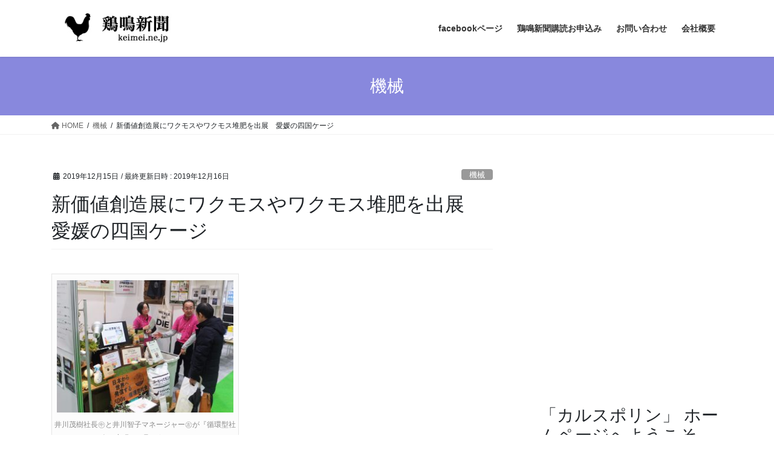

--- FILE ---
content_type: text/html; charset=UTF-8
request_url: https://keimei.ne.jp/article/%E6%96%B0%E4%BE%A1%E5%80%A4%E5%89%B5%E9%80%A0%E5%B1%95%E3%81%AB%E3%83%AF%E3%82%AF%E3%83%A2%E3%82%B9%E3%82%84%E3%83%AF%E3%82%AF%E3%83%A2%E3%82%B9%E5%A0%86%E8%82%A5%E3%82%92%E5%87%BA%E5%B1%95%E3%80%80.html
body_size: 17757
content:

<!DOCTYPE html>
<html lang="ja">
<head>
<meta charset="utf-8">
<meta http-equiv="X-UA-Compatible" content="IE=edge">
<meta name="viewport" content="width=device-width, initial-scale=1">
<!-- Google tag (gtag.js) --><script async src="https://www.googletagmanager.com/gtag/js?id=UA-110877186-1"></script><script>window.dataLayer = window.dataLayer || [];function gtag(){dataLayer.push(arguments);}gtag('js', new Date());gtag('config', 'UA-110877186-1');</script>
<title>新価値創造展にワクモスやワクモス堆肥を出展　愛媛の四国ケージ　 | 鶏鳴新聞 鶏卵・鶏肉・養鶏・畜産総合情報</title>
<meta name='robots' content='max-image-preview:large' />
<link rel='dns-prefetch' href='//webfonts.xserver.jp' />
<link rel="alternate" type="application/rss+xml" title="鶏鳴新聞 鶏卵・鶏肉・養鶏・畜産総合情報 &raquo; フィード" href="https://keimei.ne.jp/feed" />
<link rel="alternate" type="application/rss+xml" title="鶏鳴新聞 鶏卵・鶏肉・養鶏・畜産総合情報 &raquo; コメントフィード" href="https://keimei.ne.jp/comments/feed" />
<link rel="alternate" title="oEmbed (JSON)" type="application/json+oembed" href="https://keimei.ne.jp/wp-json/oembed/1.0/embed?url=https%3A%2F%2Fkeimei.ne.jp%2Farticle%2F%25e6%2596%25b0%25e4%25be%25a1%25e5%2580%25a4%25e5%2589%25b5%25e9%2580%25a0%25e5%25b1%2595%25e3%2581%25ab%25e3%2583%25af%25e3%2582%25af%25e3%2583%25a2%25e3%2582%25b9%25e3%2582%2584%25e3%2583%25af%25e3%2582%25af%25e3%2583%25a2%25e3%2582%25b9%25e5%25a0%2586%25e8%2582%25a5%25e3%2582%2592%25e5%2587%25ba%25e5%25b1%2595%25e3%2580%2580.html" />
<link rel="alternate" title="oEmbed (XML)" type="text/xml+oembed" href="https://keimei.ne.jp/wp-json/oembed/1.0/embed?url=https%3A%2F%2Fkeimei.ne.jp%2Farticle%2F%25e6%2596%25b0%25e4%25be%25a1%25e5%2580%25a4%25e5%2589%25b5%25e9%2580%25a0%25e5%25b1%2595%25e3%2581%25ab%25e3%2583%25af%25e3%2582%25af%25e3%2583%25a2%25e3%2582%25b9%25e3%2582%2584%25e3%2583%25af%25e3%2582%25af%25e3%2583%25a2%25e3%2582%25b9%25e5%25a0%2586%25e8%2582%25a5%25e3%2582%2592%25e5%2587%25ba%25e5%25b1%2595%25e3%2580%2580.html&#038;format=xml" />
<meta name="description" content="養鶏設備メーカーの四国ケージ㈱（井川茂樹社長―本社・愛媛県四国中央市）は、自社製品を通じた鶏糞のニオイ低減策や、環境保護への取り組みを広くPRしようと『新価値創造展』（会場＝東京ビッグサイト、会期11月27～29日、〈独〉中小企業基盤整備機構が主催）に初出展した。同社主力商品のワクモ捕虫器『ワクモス』は、ホウ酸を含む厚紙で酸化鉄を包み、そこから発生する熱などでワクモを誘引して捕らえ、殺虫につなげる小型器材。多数のワクモスをケージの天面や床などに設置するのが一般" /><style id='wp-img-auto-sizes-contain-inline-css' type='text/css'>
img:is([sizes=auto i],[sizes^="auto," i]){contain-intrinsic-size:3000px 1500px}
/*# sourceURL=wp-img-auto-sizes-contain-inline-css */
</style>
<link rel='preload' id='vkExUnit_common_style-css-preload' href='https://keimei.ne.jp/wp/wp-content/plugins/vk-all-in-one-expansion-unit/assets/css/vkExUnit_style.css?ver=9.112.4.0' as='style' onload="this.onload=null;this.rel='stylesheet'"/>
<link rel='stylesheet' id='vkExUnit_common_style-css' href='https://keimei.ne.jp/wp/wp-content/plugins/vk-all-in-one-expansion-unit/assets/css/vkExUnit_style.css?ver=9.112.4.0' media='print' onload="this.media='all'; this.onload=null;">
<style id='vkExUnit_common_style-inline-css' type='text/css'>
:root {--ver_page_top_button_url:url(https://keimei.ne.jp/wp/wp-content/plugins/vk-all-in-one-expansion-unit/assets/images/to-top-btn-icon.svg);}@font-face {font-weight: normal;font-style: normal;font-family: "vk_sns";src: url("https://keimei.ne.jp/wp/wp-content/plugins/vk-all-in-one-expansion-unit/inc/sns/icons/fonts/vk_sns.eot?-bq20cj");src: url("https://keimei.ne.jp/wp/wp-content/plugins/vk-all-in-one-expansion-unit/inc/sns/icons/fonts/vk_sns.eot?#iefix-bq20cj") format("embedded-opentype"),url("https://keimei.ne.jp/wp/wp-content/plugins/vk-all-in-one-expansion-unit/inc/sns/icons/fonts/vk_sns.woff?-bq20cj") format("woff"),url("https://keimei.ne.jp/wp/wp-content/plugins/vk-all-in-one-expansion-unit/inc/sns/icons/fonts/vk_sns.ttf?-bq20cj") format("truetype"),url("https://keimei.ne.jp/wp/wp-content/plugins/vk-all-in-one-expansion-unit/inc/sns/icons/fonts/vk_sns.svg?-bq20cj#vk_sns") format("svg");}
.veu_promotion-alert__content--text {border: 1px solid rgba(0,0,0,0.125);padding: 0.5em 1em;border-radius: var(--vk-size-radius);margin-bottom: var(--vk-margin-block-bottom);font-size: 0.875rem;}/* Alert Content部分に段落タグを入れた場合に最後の段落の余白を0にする */.veu_promotion-alert__content--text p:last-of-type{margin-bottom:0;margin-top: 0;}
/*# sourceURL=vkExUnit_common_style-inline-css */
</style>
<style id='wp-emoji-styles-inline-css' type='text/css'>

	img.wp-smiley, img.emoji {
		display: inline !important;
		border: none !important;
		box-shadow: none !important;
		height: 1em !important;
		width: 1em !important;
		margin: 0 0.07em !important;
		vertical-align: -0.1em !important;
		background: none !important;
		padding: 0 !important;
	}
/*# sourceURL=wp-emoji-styles-inline-css */
</style>
<style id='wp-block-library-inline-css' type='text/css'>
:root{--wp-block-synced-color:#7a00df;--wp-block-synced-color--rgb:122,0,223;--wp-bound-block-color:var(--wp-block-synced-color);--wp-editor-canvas-background:#ddd;--wp-admin-theme-color:#007cba;--wp-admin-theme-color--rgb:0,124,186;--wp-admin-theme-color-darker-10:#006ba1;--wp-admin-theme-color-darker-10--rgb:0,107,160.5;--wp-admin-theme-color-darker-20:#005a87;--wp-admin-theme-color-darker-20--rgb:0,90,135;--wp-admin-border-width-focus:2px}@media (min-resolution:192dpi){:root{--wp-admin-border-width-focus:1.5px}}.wp-element-button{cursor:pointer}:root .has-very-light-gray-background-color{background-color:#eee}:root .has-very-dark-gray-background-color{background-color:#313131}:root .has-very-light-gray-color{color:#eee}:root .has-very-dark-gray-color{color:#313131}:root .has-vivid-green-cyan-to-vivid-cyan-blue-gradient-background{background:linear-gradient(135deg,#00d084,#0693e3)}:root .has-purple-crush-gradient-background{background:linear-gradient(135deg,#34e2e4,#4721fb 50%,#ab1dfe)}:root .has-hazy-dawn-gradient-background{background:linear-gradient(135deg,#faaca8,#dad0ec)}:root .has-subdued-olive-gradient-background{background:linear-gradient(135deg,#fafae1,#67a671)}:root .has-atomic-cream-gradient-background{background:linear-gradient(135deg,#fdd79a,#004a59)}:root .has-nightshade-gradient-background{background:linear-gradient(135deg,#330968,#31cdcf)}:root .has-midnight-gradient-background{background:linear-gradient(135deg,#020381,#2874fc)}:root{--wp--preset--font-size--normal:16px;--wp--preset--font-size--huge:42px}.has-regular-font-size{font-size:1em}.has-larger-font-size{font-size:2.625em}.has-normal-font-size{font-size:var(--wp--preset--font-size--normal)}.has-huge-font-size{font-size:var(--wp--preset--font-size--huge)}:root .has-text-align-center{text-align:center}:root .has-text-align-left{text-align:left}:root .has-text-align-right{text-align:right}.has-fit-text{white-space:nowrap!important}#end-resizable-editor-section{display:none}.aligncenter{clear:both}.items-justified-left{justify-content:flex-start}.items-justified-center{justify-content:center}.items-justified-right{justify-content:flex-end}.items-justified-space-between{justify-content:space-between}.screen-reader-text{word-wrap:normal!important;border:0;clip-path:inset(50%);height:1px;margin:-1px;overflow:hidden;padding:0;position:absolute;width:1px}.screen-reader-text:focus{background-color:#ddd;clip-path:none;color:#444;display:block;font-size:1em;height:auto;left:5px;line-height:normal;padding:15px 23px 14px;text-decoration:none;top:5px;width:auto;z-index:100000}html :where(.has-border-color){border-style:solid}html :where([style*=border-top-color]){border-top-style:solid}html :where([style*=border-right-color]){border-right-style:solid}html :where([style*=border-bottom-color]){border-bottom-style:solid}html :where([style*=border-left-color]){border-left-style:solid}html :where([style*=border-width]){border-style:solid}html :where([style*=border-top-width]){border-top-style:solid}html :where([style*=border-right-width]){border-right-style:solid}html :where([style*=border-bottom-width]){border-bottom-style:solid}html :where([style*=border-left-width]){border-left-style:solid}html :where(img[class*=wp-image-]){height:auto;max-width:100%}:where(figure){margin:0 0 1em}html :where(.is-position-sticky){--wp-admin--admin-bar--position-offset:var(--wp-admin--admin-bar--height,0px)}@media screen and (max-width:600px){html :where(.is-position-sticky){--wp-admin--admin-bar--position-offset:0px}}

/*# sourceURL=wp-block-library-inline-css */
</style><style id='global-styles-inline-css' type='text/css'>
:root{--wp--preset--aspect-ratio--square: 1;--wp--preset--aspect-ratio--4-3: 4/3;--wp--preset--aspect-ratio--3-4: 3/4;--wp--preset--aspect-ratio--3-2: 3/2;--wp--preset--aspect-ratio--2-3: 2/3;--wp--preset--aspect-ratio--16-9: 16/9;--wp--preset--aspect-ratio--9-16: 9/16;--wp--preset--color--black: #000000;--wp--preset--color--cyan-bluish-gray: #abb8c3;--wp--preset--color--white: #ffffff;--wp--preset--color--pale-pink: #f78da7;--wp--preset--color--vivid-red: #cf2e2e;--wp--preset--color--luminous-vivid-orange: #ff6900;--wp--preset--color--luminous-vivid-amber: #fcb900;--wp--preset--color--light-green-cyan: #7bdcb5;--wp--preset--color--vivid-green-cyan: #00d084;--wp--preset--color--pale-cyan-blue: #8ed1fc;--wp--preset--color--vivid-cyan-blue: #0693e3;--wp--preset--color--vivid-purple: #9b51e0;--wp--preset--gradient--vivid-cyan-blue-to-vivid-purple: linear-gradient(135deg,rgb(6,147,227) 0%,rgb(155,81,224) 100%);--wp--preset--gradient--light-green-cyan-to-vivid-green-cyan: linear-gradient(135deg,rgb(122,220,180) 0%,rgb(0,208,130) 100%);--wp--preset--gradient--luminous-vivid-amber-to-luminous-vivid-orange: linear-gradient(135deg,rgb(252,185,0) 0%,rgb(255,105,0) 100%);--wp--preset--gradient--luminous-vivid-orange-to-vivid-red: linear-gradient(135deg,rgb(255,105,0) 0%,rgb(207,46,46) 100%);--wp--preset--gradient--very-light-gray-to-cyan-bluish-gray: linear-gradient(135deg,rgb(238,238,238) 0%,rgb(169,184,195) 100%);--wp--preset--gradient--cool-to-warm-spectrum: linear-gradient(135deg,rgb(74,234,220) 0%,rgb(151,120,209) 20%,rgb(207,42,186) 40%,rgb(238,44,130) 60%,rgb(251,105,98) 80%,rgb(254,248,76) 100%);--wp--preset--gradient--blush-light-purple: linear-gradient(135deg,rgb(255,206,236) 0%,rgb(152,150,240) 100%);--wp--preset--gradient--blush-bordeaux: linear-gradient(135deg,rgb(254,205,165) 0%,rgb(254,45,45) 50%,rgb(107,0,62) 100%);--wp--preset--gradient--luminous-dusk: linear-gradient(135deg,rgb(255,203,112) 0%,rgb(199,81,192) 50%,rgb(65,88,208) 100%);--wp--preset--gradient--pale-ocean: linear-gradient(135deg,rgb(255,245,203) 0%,rgb(182,227,212) 50%,rgb(51,167,181) 100%);--wp--preset--gradient--electric-grass: linear-gradient(135deg,rgb(202,248,128) 0%,rgb(113,206,126) 100%);--wp--preset--gradient--midnight: linear-gradient(135deg,rgb(2,3,129) 0%,rgb(40,116,252) 100%);--wp--preset--font-size--small: 13px;--wp--preset--font-size--medium: 20px;--wp--preset--font-size--large: 36px;--wp--preset--font-size--x-large: 42px;--wp--preset--spacing--20: 0.44rem;--wp--preset--spacing--30: 0.67rem;--wp--preset--spacing--40: 1rem;--wp--preset--spacing--50: 1.5rem;--wp--preset--spacing--60: 2.25rem;--wp--preset--spacing--70: 3.38rem;--wp--preset--spacing--80: 5.06rem;--wp--preset--shadow--natural: 6px 6px 9px rgba(0, 0, 0, 0.2);--wp--preset--shadow--deep: 12px 12px 50px rgba(0, 0, 0, 0.4);--wp--preset--shadow--sharp: 6px 6px 0px rgba(0, 0, 0, 0.2);--wp--preset--shadow--outlined: 6px 6px 0px -3px rgb(255, 255, 255), 6px 6px rgb(0, 0, 0);--wp--preset--shadow--crisp: 6px 6px 0px rgb(0, 0, 0);}:where(.is-layout-flex){gap: 0.5em;}:where(.is-layout-grid){gap: 0.5em;}body .is-layout-flex{display: flex;}.is-layout-flex{flex-wrap: wrap;align-items: center;}.is-layout-flex > :is(*, div){margin: 0;}body .is-layout-grid{display: grid;}.is-layout-grid > :is(*, div){margin: 0;}:where(.wp-block-columns.is-layout-flex){gap: 2em;}:where(.wp-block-columns.is-layout-grid){gap: 2em;}:where(.wp-block-post-template.is-layout-flex){gap: 1.25em;}:where(.wp-block-post-template.is-layout-grid){gap: 1.25em;}.has-black-color{color: var(--wp--preset--color--black) !important;}.has-cyan-bluish-gray-color{color: var(--wp--preset--color--cyan-bluish-gray) !important;}.has-white-color{color: var(--wp--preset--color--white) !important;}.has-pale-pink-color{color: var(--wp--preset--color--pale-pink) !important;}.has-vivid-red-color{color: var(--wp--preset--color--vivid-red) !important;}.has-luminous-vivid-orange-color{color: var(--wp--preset--color--luminous-vivid-orange) !important;}.has-luminous-vivid-amber-color{color: var(--wp--preset--color--luminous-vivid-amber) !important;}.has-light-green-cyan-color{color: var(--wp--preset--color--light-green-cyan) !important;}.has-vivid-green-cyan-color{color: var(--wp--preset--color--vivid-green-cyan) !important;}.has-pale-cyan-blue-color{color: var(--wp--preset--color--pale-cyan-blue) !important;}.has-vivid-cyan-blue-color{color: var(--wp--preset--color--vivid-cyan-blue) !important;}.has-vivid-purple-color{color: var(--wp--preset--color--vivid-purple) !important;}.has-black-background-color{background-color: var(--wp--preset--color--black) !important;}.has-cyan-bluish-gray-background-color{background-color: var(--wp--preset--color--cyan-bluish-gray) !important;}.has-white-background-color{background-color: var(--wp--preset--color--white) !important;}.has-pale-pink-background-color{background-color: var(--wp--preset--color--pale-pink) !important;}.has-vivid-red-background-color{background-color: var(--wp--preset--color--vivid-red) !important;}.has-luminous-vivid-orange-background-color{background-color: var(--wp--preset--color--luminous-vivid-orange) !important;}.has-luminous-vivid-amber-background-color{background-color: var(--wp--preset--color--luminous-vivid-amber) !important;}.has-light-green-cyan-background-color{background-color: var(--wp--preset--color--light-green-cyan) !important;}.has-vivid-green-cyan-background-color{background-color: var(--wp--preset--color--vivid-green-cyan) !important;}.has-pale-cyan-blue-background-color{background-color: var(--wp--preset--color--pale-cyan-blue) !important;}.has-vivid-cyan-blue-background-color{background-color: var(--wp--preset--color--vivid-cyan-blue) !important;}.has-vivid-purple-background-color{background-color: var(--wp--preset--color--vivid-purple) !important;}.has-black-border-color{border-color: var(--wp--preset--color--black) !important;}.has-cyan-bluish-gray-border-color{border-color: var(--wp--preset--color--cyan-bluish-gray) !important;}.has-white-border-color{border-color: var(--wp--preset--color--white) !important;}.has-pale-pink-border-color{border-color: var(--wp--preset--color--pale-pink) !important;}.has-vivid-red-border-color{border-color: var(--wp--preset--color--vivid-red) !important;}.has-luminous-vivid-orange-border-color{border-color: var(--wp--preset--color--luminous-vivid-orange) !important;}.has-luminous-vivid-amber-border-color{border-color: var(--wp--preset--color--luminous-vivid-amber) !important;}.has-light-green-cyan-border-color{border-color: var(--wp--preset--color--light-green-cyan) !important;}.has-vivid-green-cyan-border-color{border-color: var(--wp--preset--color--vivid-green-cyan) !important;}.has-pale-cyan-blue-border-color{border-color: var(--wp--preset--color--pale-cyan-blue) !important;}.has-vivid-cyan-blue-border-color{border-color: var(--wp--preset--color--vivid-cyan-blue) !important;}.has-vivid-purple-border-color{border-color: var(--wp--preset--color--vivid-purple) !important;}.has-vivid-cyan-blue-to-vivid-purple-gradient-background{background: var(--wp--preset--gradient--vivid-cyan-blue-to-vivid-purple) !important;}.has-light-green-cyan-to-vivid-green-cyan-gradient-background{background: var(--wp--preset--gradient--light-green-cyan-to-vivid-green-cyan) !important;}.has-luminous-vivid-amber-to-luminous-vivid-orange-gradient-background{background: var(--wp--preset--gradient--luminous-vivid-amber-to-luminous-vivid-orange) !important;}.has-luminous-vivid-orange-to-vivid-red-gradient-background{background: var(--wp--preset--gradient--luminous-vivid-orange-to-vivid-red) !important;}.has-very-light-gray-to-cyan-bluish-gray-gradient-background{background: var(--wp--preset--gradient--very-light-gray-to-cyan-bluish-gray) !important;}.has-cool-to-warm-spectrum-gradient-background{background: var(--wp--preset--gradient--cool-to-warm-spectrum) !important;}.has-blush-light-purple-gradient-background{background: var(--wp--preset--gradient--blush-light-purple) !important;}.has-blush-bordeaux-gradient-background{background: var(--wp--preset--gradient--blush-bordeaux) !important;}.has-luminous-dusk-gradient-background{background: var(--wp--preset--gradient--luminous-dusk) !important;}.has-pale-ocean-gradient-background{background: var(--wp--preset--gradient--pale-ocean) !important;}.has-electric-grass-gradient-background{background: var(--wp--preset--gradient--electric-grass) !important;}.has-midnight-gradient-background{background: var(--wp--preset--gradient--midnight) !important;}.has-small-font-size{font-size: var(--wp--preset--font-size--small) !important;}.has-medium-font-size{font-size: var(--wp--preset--font-size--medium) !important;}.has-large-font-size{font-size: var(--wp--preset--font-size--large) !important;}.has-x-large-font-size{font-size: var(--wp--preset--font-size--x-large) !important;}
/*# sourceURL=global-styles-inline-css */
</style>

<style id='classic-theme-styles-inline-css' type='text/css'>
/*! This file is auto-generated */
.wp-block-button__link{color:#fff;background-color:#32373c;border-radius:9999px;box-shadow:none;text-decoration:none;padding:calc(.667em + 2px) calc(1.333em + 2px);font-size:1.125em}.wp-block-file__button{background:#32373c;color:#fff;text-decoration:none}
/*# sourceURL=/wp-includes/css/classic-themes.min.css */
</style>
<link rel='preload' id='contact-form-7-css-preload' href='https://keimei.ne.jp/wp/wp-content/plugins/contact-form-7/includes/css/styles.css?ver=6.1.4' as='style' onload="this.onload=null;this.rel='stylesheet'"/>
<link rel='stylesheet' id='contact-form-7-css' href='https://keimei.ne.jp/wp/wp-content/plugins/contact-form-7/includes/css/styles.css?ver=6.1.4' media='print' onload="this.media='all'; this.onload=null;">
<link rel='stylesheet' id='bootstrap-4-style-css' href='https://keimei.ne.jp/wp/wp-content/themes/lightning/_g2/library/bootstrap-4/css/bootstrap.min.css?ver=4.5.0' type='text/css' media='all' />
<link rel='stylesheet' id='lightning-common-style-css' href='https://keimei.ne.jp/wp/wp-content/themes/lightning/_g2/assets/css/common.css?ver=15.32.4' type='text/css' media='all' />
<style id='lightning-common-style-inline-css' type='text/css'>
/* vk-mobile-nav */:root {--vk-mobile-nav-menu-btn-bg-src: url("https://keimei.ne.jp/wp/wp-content/themes/lightning/_g2/inc/vk-mobile-nav/package/images/vk-menu-btn-black.svg");--vk-mobile-nav-menu-btn-close-bg-src: url("https://keimei.ne.jp/wp/wp-content/themes/lightning/_g2/inc/vk-mobile-nav/package/images/vk-menu-close-black.svg");--vk-menu-acc-icon-open-black-bg-src: url("https://keimei.ne.jp/wp/wp-content/themes/lightning/_g2/inc/vk-mobile-nav/package/images/vk-menu-acc-icon-open-black.svg");--vk-menu-acc-icon-open-white-bg-src: url("https://keimei.ne.jp/wp/wp-content/themes/lightning/_g2/inc/vk-mobile-nav/package/images/vk-menu-acc-icon-open-white.svg");--vk-menu-acc-icon-close-black-bg-src: url("https://keimei.ne.jp/wp/wp-content/themes/lightning/_g2/inc/vk-mobile-nav/package/images/vk-menu-close-black.svg");--vk-menu-acc-icon-close-white-bg-src: url("https://keimei.ne.jp/wp/wp-content/themes/lightning/_g2/inc/vk-mobile-nav/package/images/vk-menu-close-white.svg");}
/*# sourceURL=lightning-common-style-inline-css */
</style>
<link rel='stylesheet' id='lightning-design-style-css' href='https://keimei.ne.jp/wp/wp-content/themes/lightning/_g2/design-skin/origin2/css/style.css?ver=15.32.4' type='text/css' media='all' />
<style id='lightning-design-style-inline-css' type='text/css'>
:root {--color-key:#8888dd;--wp--preset--color--vk-color-primary:#8888dd;--color-key-dark:#2e6da4;}
/* ltg common custom */:root {--vk-menu-acc-btn-border-color:#333;--vk-color-primary:#8888dd;--vk-color-primary-dark:#2e6da4;--vk-color-primary-vivid:#9696f3;--color-key:#8888dd;--wp--preset--color--vk-color-primary:#8888dd;--color-key-dark:#2e6da4;}.veu_color_txt_key { color:#2e6da4 ; }.veu_color_bg_key { background-color:#2e6da4 ; }.veu_color_border_key { border-color:#2e6da4 ; }.btn-default { border-color:#8888dd;color:#8888dd;}.btn-default:focus,.btn-default:hover { border-color:#8888dd;background-color: #8888dd; }.wp-block-search__button,.btn-primary { background-color:#8888dd;border-color:#2e6da4; }.wp-block-search__button:focus,.wp-block-search__button:hover,.btn-primary:not(:disabled):not(.disabled):active,.btn-primary:focus,.btn-primary:hover { background-color:#2e6da4;border-color:#8888dd; }.btn-outline-primary { color : #8888dd ; border-color:#8888dd; }.btn-outline-primary:not(:disabled):not(.disabled):active,.btn-outline-primary:focus,.btn-outline-primary:hover { color : #fff; background-color:#8888dd;border-color:#2e6da4; }a { color:#337ab7; }
.tagcloud a:before { font-family: "Font Awesome 5 Free";content: "\f02b";font-weight: bold; }
.media .media-body .media-heading a:hover { color:#8888dd; }@media (min-width: 768px){.gMenu > li:before,.gMenu > li.menu-item-has-children::after { border-bottom-color:#2e6da4 }.gMenu li li { background-color:#2e6da4 }.gMenu li li a:hover { background-color:#8888dd; }} /* @media (min-width: 768px) */.page-header { background-color:#8888dd; }h2,.mainSection-title { border-top-color:#8888dd; }h3:after,.subSection-title:after { border-bottom-color:#8888dd; }ul.page-numbers li span.page-numbers.current,.page-link dl .post-page-numbers.current { background-color:#8888dd; }.pager li > a { border-color:#8888dd;color:#8888dd;}.pager li > a:hover { background-color:#8888dd;color:#fff;}.siteFooter { border-top-color:#8888dd; }dt { border-left-color:#8888dd; }:root {--g_nav_main_acc_icon_open_url:url(https://keimei.ne.jp/wp/wp-content/themes/lightning/_g2/inc/vk-mobile-nav/package/images/vk-menu-acc-icon-open-black.svg);--g_nav_main_acc_icon_close_url: url(https://keimei.ne.jp/wp/wp-content/themes/lightning/_g2/inc/vk-mobile-nav/package/images/vk-menu-close-black.svg);--g_nav_sub_acc_icon_open_url: url(https://keimei.ne.jp/wp/wp-content/themes/lightning/_g2/inc/vk-mobile-nav/package/images/vk-menu-acc-icon-open-white.svg);--g_nav_sub_acc_icon_close_url: url(https://keimei.ne.jp/wp/wp-content/themes/lightning/_g2/inc/vk-mobile-nav/package/images/vk-menu-close-white.svg);}
/*# sourceURL=lightning-design-style-inline-css */
</style>
<link rel='preload' id='veu-cta-css-preload' href='https://keimei.ne.jp/wp/wp-content/plugins/vk-all-in-one-expansion-unit/inc/call-to-action/package/assets/css/style.css?ver=9.112.4.0' as='style' onload="this.onload=null;this.rel='stylesheet'"/>
<link rel='stylesheet' id='veu-cta-css' href='https://keimei.ne.jp/wp/wp-content/plugins/vk-all-in-one-expansion-unit/inc/call-to-action/package/assets/css/style.css?ver=9.112.4.0' media='print' onload="this.media='all'; this.onload=null;">
<link rel='preload' id='lightning-theme-style-css-preload' href='https://keimei.ne.jp/wp/wp-content/themes/lightning/style.css?ver=15.32.4' as='style' onload="this.onload=null;this.rel='stylesheet'"/>
<link rel='stylesheet' id='lightning-theme-style-css' href='https://keimei.ne.jp/wp/wp-content/themes/lightning/style.css?ver=15.32.4' media='print' onload="this.media='all'; this.onload=null;">
<style id='lightning-theme-style-inline-css' type='text/css'>

			.prBlock_icon_outer { border:1px solid #8888dd; }
			.prBlock_icon { color:#8888dd; }
		
/*# sourceURL=lightning-theme-style-inline-css */
</style>
<link rel='preload' id='vk-font-awesome-css-preload' href='https://keimei.ne.jp/wp/wp-content/themes/lightning/vendor/vektor-inc/font-awesome-versions/src/versions/6/css/all.min.css?ver=6.6.0' as='style' onload="this.onload=null;this.rel='stylesheet'"/>
<link rel='stylesheet' id='vk-font-awesome-css' href='https://keimei.ne.jp/wp/wp-content/themes/lightning/vendor/vektor-inc/font-awesome-versions/src/versions/6/css/all.min.css?ver=6.6.0' media='print' onload="this.media='all'; this.onload=null;">
<script type="text/javascript" src="https://keimei.ne.jp/wp/wp-includes/js/jquery/jquery.min.js?ver=3.7.1" id="jquery-core-js"></script>
<script type="text/javascript" src="https://keimei.ne.jp/wp/wp-includes/js/jquery/jquery-migrate.min.js?ver=3.4.1" id="jquery-migrate-js"></script>
<script type="text/javascript" src="//webfonts.xserver.jp/js/xserverv3.js?fadein=0&amp;ver=2.0.9" id="typesquare_std-js"></script>
<link rel="https://api.w.org/" href="https://keimei.ne.jp/wp-json/" /><link rel="alternate" title="JSON" type="application/json" href="https://keimei.ne.jp/wp-json/wp/v2/posts/15387" /><link rel="EditURI" type="application/rsd+xml" title="RSD" href="https://keimei.ne.jp/wp/xmlrpc.php?rsd" />
<meta name="generator" content="WordPress 6.9" />
<link rel="canonical" href="https://keimei.ne.jp/article/%e6%96%b0%e4%be%a1%e5%80%a4%e5%89%b5%e9%80%a0%e5%b1%95%e3%81%ab%e3%83%af%e3%82%af%e3%83%a2%e3%82%b9%e3%82%84%e3%83%af%e3%82%af%e3%83%a2%e3%82%b9%e5%a0%86%e8%82%a5%e3%82%92%e5%87%ba%e5%b1%95%e3%80%80.html" />
<link rel='shortlink' href='https://keimei.ne.jp/?p=15387' />

<!-- WP-SWFObject 2.4 by unijimpe -->
<script src="https://keimei.ne.jp/wp/wp-content/plugins/wp-swfobject/2.0/swfobject.js" type="text/javascript"></script>
<style id="lightning-color-custom-for-plugins" type="text/css">/* ltg theme common */.color_key_bg,.color_key_bg_hover:hover{background-color: #8888dd;}.color_key_txt,.color_key_txt_hover:hover{color: #8888dd;}.color_key_border,.color_key_border_hover:hover{border-color: #8888dd;}.color_key_dark_bg,.color_key_dark_bg_hover:hover{background-color: #2e6da4;}.color_key_dark_txt,.color_key_dark_txt_hover:hover{color: #2e6da4;}.color_key_dark_border,.color_key_dark_border_hover:hover{border-color: #2e6da4;}</style><!-- [ VK All in One Expansion Unit OGP ] -->
<meta property="og:site_name" content="鶏鳴新聞 鶏卵・鶏肉・養鶏・畜産総合情報" />
<meta property="og:url" content="https://keimei.ne.jp/article/%e6%96%b0%e4%be%a1%e5%80%a4%e5%89%b5%e9%80%a0%e5%b1%95%e3%81%ab%e3%83%af%e3%82%af%e3%83%a2%e3%82%b9%e3%82%84%e3%83%af%e3%82%af%e3%83%a2%e3%82%b9%e5%a0%86%e8%82%a5%e3%82%92%e5%87%ba%e5%b1%95%e3%80%80.html" />
<meta property="og:title" content="新価値創造展にワクモスやワクモス堆肥を出展　愛媛の四国ケージ　 | 鶏鳴新聞 鶏卵・鶏肉・養鶏・畜産総合情報" />
<meta property="og:description" content="養鶏設備メーカーの四国ケージ㈱（井川茂樹社長―本社・愛媛県四国中央市）は、自社製品を通じた鶏糞のニオイ低減策や、環境保護への取り組みを広くPRしようと『新価値創造展』（会場＝東京ビッグサイト、会期11月27～29日、〈独〉中小企業基盤整備機構が主催）に初出展した。同社主力商品のワクモ捕虫器『ワクモス』は、ホウ酸を含む厚紙で酸化鉄を包み、そこから発生する熱などでワクモを誘引して捕らえ、殺虫につなげる小型器材。多数のワクモスをケージの天面や床などに設置するのが一般" />
<meta property="og:type" content="article" />
<!-- [ / VK All in One Expansion Unit OGP ] -->
<!-- [ VK All in One Expansion Unit Article Structure Data ] --><script type="application/ld+json">{"@context":"https://schema.org/","@type":"Article","headline":"新価値創造展にワクモスやワクモス堆肥を出展　愛媛の四国ケージ　","image":"","datePublished":"2019-12-15T00:00:49+09:00","dateModified":"2019-12-16T18:20:43+09:00","author":{"@type":"","name":"keimei","url":"https://keimei.ne.jp/","sameAs":""}}</script><!-- [ / VK All in One Expansion Unit Article Structure Data ] -->
</head>
<body data-rsssl=1 class="wp-singular post-template-default single single-post postid-15387 single-format-standard wp-theme-lightning fa_v6_css post-name-%e6%96%b0%e4%be%a1%e5%80%a4%e5%89%b5%e9%80%a0%e5%b1%95%e3%81%ab%e3%83%af%e3%82%af%e3%83%a2%e3%82%b9%e3%82%84%e3%83%af%e3%82%af%e3%83%a2%e3%82%b9%e5%a0%86%e8%82%a5%e3%82%92%e5%87%ba%e5%b1%95%e3%80%80 category-kikai category-new-product post-type-post sidebar-fix sidebar-fix-priority-top bootstrap4 device-pc">
<a class="skip-link screen-reader-text" href="#main">コンテンツへスキップ</a>
<a class="skip-link screen-reader-text" href="#vk-mobile-nav">ナビゲーションに移動</a>
<header class="siteHeader">
		<div class="container siteHeadContainer">
		<div class="navbar-header">
						<p class="navbar-brand siteHeader_logo">
			<a href="https://keimei.ne.jp/">
				<span><img src="https://keimei.ne.jp/wp/wp-content/uploads/2018/04/名称未設定-6.jpg" alt="鶏鳴新聞 鶏卵・鶏肉・養鶏・畜産総合情報" /></span>
			</a>
			</p>
					</div>

					<div id="gMenu_outer" class="gMenu_outer">
				<nav class="menu-menu3-container"><ul id="menu-menu3" class="menu gMenu vk-menu-acc"><li id="menu-item-11646" class="menu-item menu-item-type-custom menu-item-object-custom"><a href="https://www.facebook.com/鶏鳴新聞-1519929074943212/?ref=aymt_homepage_panel"><strong class="gMenu_name">facebookページ</strong></a></li>
<li id="menu-item-11545" class="menu-item menu-item-type-post_type menu-item-object-page"><a href="https://keimei.ne.jp/%e9%b6%8f%e9%b3%b4%e6%96%b0%e8%81%9e%e8%b3%bc%e8%aa%ad%e3%81%8a%e7%94%b3%e8%be%bc%e3%81%bf"><strong class="gMenu_name">鶏鳴新聞購読お申込み</strong></a></li>
<li id="menu-item-11530" class="menu-item menu-item-type-post_type menu-item-object-page"><a href="https://keimei.ne.jp/%e3%81%8a%e5%95%8f%e3%81%84%e5%90%88%e3%82%8f%e3%81%9b"><strong class="gMenu_name">お問い合わせ</strong></a></li>
<li id="menu-item-11531" class="menu-item menu-item-type-post_type menu-item-object-page"><a href="https://keimei.ne.jp/%e4%bc%9a%e7%a4%be%e6%a6%82%e8%a6%81"><strong class="gMenu_name">会社概要</strong></a></li>
</ul></nav>			</div>
			</div>
	</header>

<div class="section page-header"><div class="container"><div class="row"><div class="col-md-12">
<div class="page-header_pageTitle">
機械</div>
</div></div></div></div><!-- [ /.page-header ] -->


<!-- [ .breadSection ] --><div class="section breadSection"><div class="container"><div class="row"><ol class="breadcrumb" itemscope itemtype="https://schema.org/BreadcrumbList"><li id="panHome" itemprop="itemListElement" itemscope itemtype="http://schema.org/ListItem"><a itemprop="item" href="https://keimei.ne.jp/"><span itemprop="name"><i class="fa fa-home"></i> HOME</span></a><meta itemprop="position" content="1" /></li><li itemprop="itemListElement" itemscope itemtype="http://schema.org/ListItem"><a itemprop="item" href="https://keimei.ne.jp/article/category/kikai"><span itemprop="name">機械</span></a><meta itemprop="position" content="2" /></li><li><span>新価値創造展にワクモスやワクモス堆肥を出展　愛媛の四国ケージ　</span><meta itemprop="position" content="3" /></li></ol></div></div></div><!-- [ /.breadSection ] -->

<div class="section siteContent">
<div class="container">
<div class="row">

	<div class="col mainSection mainSection-col-two baseSection vk_posts-mainSection" id="main" role="main">
				<article id="post-15387" class="entry entry-full post-15387 post type-post status-publish format-standard hentry category-kikai category-new-product">

	
	
		<header class="entry-header">
			<div class="entry-meta">


<span class="published entry-meta_items">2019年12月15日</span>

<span class="entry-meta_items entry-meta_updated">/ 最終更新日時 : <span class="updated">2019年12月16日</span></span>


	
	<span class="vcard author entry-meta_items entry-meta_items_author entry-meta_hidden"><span class="fn">keimei</span></span>



<span class="entry-meta_items entry-meta_items_term"><a href="https://keimei.ne.jp/article/category/kikai" class="btn btn-xs btn-primary entry-meta_items_term_button" style="background-color:#999999;border:none;">機械</a></span>
</div>
				<h1 class="entry-title">
											新価値創造展にワクモスやワクモス堆肥を出展　愛媛の四国ケージ　									</h1>
		</header>

	
	
	<div class="entry-body">
				<div id="attachment_15368" style="width: 310px" class="wp-caption alignnone"><img fetchpriority="high" decoding="async" aria-describedby="caption-attachment-15368" class="size-medium wp-image-15368" src="https://keimei.ne.jp/wp/wp-content/uploads/2019/12/7ab26b4fda691f523f17de0e39d001e2-300x225.jpg" alt="" width="300" height="225" srcset="https://keimei.ne.jp/wp/wp-content/uploads/2019/12/7ab26b4fda691f523f17de0e39d001e2-300x225.jpg 300w, https://keimei.ne.jp/wp/wp-content/uploads/2019/12/7ab26b4fda691f523f17de0e39d001e2-1024x768.jpg 1024w, https://keimei.ne.jp/wp/wp-content/uploads/2019/12/7ab26b4fda691f523f17de0e39d001e2-768x576.jpg 768w, https://keimei.ne.jp/wp/wp-content/uploads/2019/12/7ab26b4fda691f523f17de0e39d001e2.jpg 1200w" sizes="(max-width: 300px) 100vw, 300px" /><p id="caption-attachment-15368" class="wp-caption-text">井川茂樹社長㊥と井川智子マネージャー㊧が『循環型社会』実現への取り組みをPR</p></div>
<p>養鶏設備メーカーの四国ケージ㈱（井川茂樹社長―本社・愛媛県四国中央市）は、自社製品を通じた鶏糞のニオイ低減策や、環境保護への取り組みを広くPRしようと『新価値創造展』（会場＝東京ビッグサイト、会期11月27～29日、〈独〉中小企業基盤整備機構が主催）に初出展した。</p>
<p>同社主力商品のワクモ捕虫器『ワクモス』は、ホウ酸を含む厚紙で酸化鉄を包み、そこから発生する熱などでワクモを誘引して捕らえ、殺虫につなげる小型器材。多数のワクモスをケージの天面や床などに設置するのが一般的で、井川社長は利用者（主に採卵養鶏場）に対し「使用後はそのまま堆肥舎やコンポストに入れ、鶏ふんと一緒に撹拌・発酵させると良い。酸化鉄はもろいため粉砕でき、鶏糞のアンモニアと結合することで悪臭を抑えられる。『ワクモス堆肥 鉄ってすごいね』として販売しているお客様もいる」と推奨している。</p>
<p>さらに同展では、コーヒーかすを加えた『ワクモス堆肥 コーヒーってすごいね』の取り組みもアピール。コーヒーかすは、ナメクジ忌避などを目的に耕種農業や園芸で少量を撒く場合もあるが、植物の成長阻害につながるカフェインとポリフェノールが含まれるため、堆肥化には一定の技術が必要とされる。井川社長と井川智子マネージャーは鶏ふんへの配合率や、混ぜ込む原料などを試行錯誤して堆肥化に成功し、通常の『ワクモス堆肥』以上にアンモニア臭を低減できたと紹介した（製造特許申請中）。</p>
<p>現在は四国の鶏卵生産企業1社との取り組みだが、今後は喫茶店やカフェ、養鶏場との連携の輪を広げたいという。両氏は来場者に「コーヒーかすは業務用だけで年間約60万トンが発生するとも言われ、業界の大手企業や、コーヒーチェーン、個人店などが何とか使い道を模索している状況。SDGs（持続可能な開発目標）の面からも、当社が鶏ふんとコーヒーかすの問題解決に少しでも貢献できればと思う」との方針を伝えていた。</p>
			</div>

	
	
	
	
		<div class="entry-footer">

			<div class="entry-meta-dataList"><dl><dt>カテゴリー</dt><dd><a href="https://keimei.ne.jp/article/category/kikai">機械</a>、<a href="https://keimei.ne.jp/article/category/new-product">新製品</a></dd></dl></div>
		</div><!-- [ /.entry-footer ] -->
	
	
			
	
		
		
		
		
	
	
</article><!-- [ /#post-15387 ] -->


	<div class="vk_posts postNextPrev">

		<div id="post-15385" class="vk_post vk_post-postType-post card card-post card-horizontal card-sm vk_post-col-xs-12 vk_post-col-sm-12 vk_post-col-md-6 post-15385 post type-post status-publish format-standard hentry category-kikai category-new-product"><div class="card-horizontal-inner-row"><div class="vk_post-col-5 col-5 card-img-outer"><div class="vk_post_imgOuter" style="background-image:url(https://keimei.ne.jp/wp/wp-content/themes/lightning/_g2/assets/images/no-image.png)"><a href="https://keimei.ne.jp/article/%e6%ac%a1%e4%b8%96%e4%bb%a3%e3%82%ac%e3%83%ab%e3%83%90%e3%83%aa%e3%82%a6%e3%83%a0%e9%8b%bc%e6%9d%bf%e3%80%8c%e3%82%a8%e3%82%b9%e3%82%b8%e3%83%bc%e3%82%a8%e3%83%ab%e3%80%8d%e3%80%80%e6%97%a5%e9%89%84.html"><div class="card-img-overlay"><span class="vk_post_imgOuter_singleTermLabel" style="color:#fff;background-color:#999999">機械</span></div><img src="https://keimei.ne.jp/wp/wp-content/themes/lightning/_g2/assets/images/no-image.png" class="vk_post_imgOuter_img card-img card-img-use-bg" /></a></div><!-- [ /.vk_post_imgOuter ] --></div><!-- /.col --><div class="vk_post-col-7 col-7"><div class="vk_post_body card-body"><p class="postNextPrev_label">前の記事</p><h5 class="vk_post_title card-title"><a href="https://keimei.ne.jp/article/%e6%ac%a1%e4%b8%96%e4%bb%a3%e3%82%ac%e3%83%ab%e3%83%90%e3%83%aa%e3%82%a6%e3%83%a0%e9%8b%bc%e6%9d%bf%e3%80%8c%e3%82%a8%e3%82%b9%e3%82%b8%e3%83%bc%e3%82%a8%e3%83%ab%e3%80%8d%e3%80%80%e6%97%a5%e9%89%84.html">次世代ガルバリウム鋼板「エスジーエル」　日鉄鋼板</a></h5><div class="vk_post_date card-date published">2019年12月15日</div></div><!-- [ /.card-body ] --></div><!-- /.col --></div><!-- [ /.row ] --></div><!-- [ /.card ] -->
		<div id="post-15389" class="vk_post vk_post-postType-post card card-post card-horizontal card-sm vk_post-col-xs-12 vk_post-col-sm-12 vk_post-col-md-6 card-horizontal-reverse postNextPrev_next post-15389 post type-post status-publish format-standard hentry category-new-product"><div class="card-horizontal-inner-row"><div class="vk_post-col-5 col-5 card-img-outer"><div class="vk_post_imgOuter" style="background-image:url(https://keimei.ne.jp/wp/wp-content/themes/lightning/_g2/assets/images/no-image.png)"><a href="https://keimei.ne.jp/article/%e3%81%b2%e3%81%9f%e3%81%a1%e8%be%b2%e5%9c%92%e3%81%8c%e5%89%b5%e7%ab%8b40%e5%91%a8%e5%b9%b4%e3%81%a7%e8%a8%98%e5%bf%b5%e5%bc%8f%e5%85%b8.html"><div class="card-img-overlay"><span class="vk_post_imgOuter_singleTermLabel" style="color:#fff;background-color:#999999">新製品</span></div><img src="https://keimei.ne.jp/wp/wp-content/themes/lightning/_g2/assets/images/no-image.png" class="vk_post_imgOuter_img card-img card-img-use-bg" /></a></div><!-- [ /.vk_post_imgOuter ] --></div><!-- /.col --><div class="vk_post-col-7 col-7"><div class="vk_post_body card-body"><p class="postNextPrev_label">次の記事</p><h5 class="vk_post_title card-title"><a href="https://keimei.ne.jp/article/%e3%81%b2%e3%81%9f%e3%81%a1%e8%be%b2%e5%9c%92%e3%81%8c%e5%89%b5%e7%ab%8b40%e5%91%a8%e5%b9%b4%e3%81%a7%e8%a8%98%e5%bf%b5%e5%bc%8f%e5%85%b8.html">ひたち農園が創立40周年で記念式典</a></h5><div class="vk_post_date card-date published">2019年12月15日</div></div><!-- [ /.card-body ] --></div><!-- /.col --></div><!-- [ /.row ] --></div><!-- [ /.card ] -->
		</div>
					</div><!-- [ /.mainSection ] -->

			<div class="col subSection sideSection sideSection-col-two baseSection">
						<aside class="widget_text widget widget_custom_html" id="custom_html-5"><div class="textwidget custom-html-widget"><script>

function incrementClick() {
    var request = new XMLHttpRequest();
    request.open('GET', 'https://keimei.ne.jp/count/counter.php?p=fijrfeon', true);
    request.responseType = 'json';
    request.addEventListener('load', function (response) {
    // JSONデータを受信した後の処理
    });
    request.send();
}


        </script>

	<!-- カルスポリンバナー　ここから　必要に応じて変更も可能です。 --><div id="animation_container" style="background-color:rgba(255, 255, 255, 1.00); width:250px; height:350px">
		<canvas id="canvas" width="250" height="350" style="position: absolute; display: block; background-color:rgba(255, 255, 255, 1.00);"></canvas>
		<div id="dom_overlay_container" style="pointer-events:none; overflow:hidden; width:250px; height:350px; position: absolute; left: 0px; top: 0px; display: block;">
		</div>
	</div>	<!-- カルスポリンバナー　ここまで -->
<h3>「カルスポリン」
ホームページへようこそ</h3>
<p>
アサヒバイオサイクル㈱の飼料添加物「カルスポリン」のホームページの紹介です。
<br /><br />
リンク先のホームページにて「カルスポリン」をわかりやすく説明しています。<br />
飼料畜産関係の方には、技術情報、文献などの専門情報を提供しており、幅広い皆様に「カルスポリン」について理解していただけます。<br /><br />

「カルスポリン」に関する詳しいお問い合わせは、
アサヒバイオサイクル㈱<br />
国内アニマルニュートリション事業部<br />
（電話：03－6412－3310）</p></div></aside><aside class="widget widget_media_image" id="media_image-2"><img width="300" height="300" src="https://keimei.ne.jp/wp/wp-content/uploads/2018/05/sideimg.png" class="image wp-image-11556  attachment-full size-full" alt="" style="max-width: 100%; height: auto;" decoding="async" loading="lazy" srcset="https://keimei.ne.jp/wp/wp-content/uploads/2018/05/sideimg.png 300w, https://keimei.ne.jp/wp/wp-content/uploads/2018/05/sideimg-150x150.png 150w" sizes="auto, (max-width: 300px) 100vw, 300px" /></aside><aside class="widget_text widget widget_custom_html" id="custom_html-3"><div class="textwidget custom-html-widget"><a href="https://keimei.ne.jp/鶏鳴新聞購読お申込み" style="display:block; color:#fff; background-color:#8888DD; border-radius: 10px; padding:10px; text-align:center; margin:auto; margin-bottom:40px; width:70%; ">新規購読お申込み</a></div></aside><aside class="widget widget_search" id="search-3"><form role="search" method="get" id="searchform" class="searchform" action="https://keimei.ne.jp/">
				<div>
					<label class="screen-reader-text" for="s">検索:</label>
					<input type="text" value="" name="s" id="s" />
					<input type="submit" id="searchsubmit" value="検索" />
				</div>
			</form></aside><aside class="widget widget_nav_menu" id="nav_menu-4"><h1 class="widget-title subSection-title">コミュニティー</h1><div class="menu-menu2-container"><ul id="menu-menu2" class="menu"><li id="menu-item-73" class="menu-item menu-item-type-post_type menu-item-object-page menu-item-73"><a href="https://keimei.ne.jp/page-7">統計情報</a></li>
<li id="menu-item-72" class="menu-item menu-item-type-post_type menu-item-object-page menu-item-72"><a href="https://keimei.ne.jp/%e3%81%8a%e3%81%8f%e3%82%84%e3%81%bf">おくやみ</a></li>
</ul></div></aside><aside class="widget widget_nav_menu" id="nav_menu-3"><h1 class="widget-title subSection-title">マーケット</h1><div class="menu-menu1-container"><ul id="menu-menu1" class="menu"><li id="menu-item-46" class="menu-item menu-item-type-custom menu-item-object-custom menu-item-46"><a href="http://www.jz-tamago.co.jp">ＪＡ全農たまご（鶏卵相場)</a></li>
<li id="menu-item-47" class="menu-item menu-item-type-custom menu-item-object-custom menu-item-47"><a href="https://www.seisen.maff.go.jp/transit/BS04B040UC080SC001.htm">農林水産省 鶏卵市況情報</a></li>
<li id="menu-item-48" class="menu-item menu-item-type-custom menu-item-object-custom menu-item-48"><a href="https://www.seisen.maff.go.jp/transit/BS04B040UC070SC001.htm">農林水産省 食鳥市況情報</a></li>
</ul></div></aside><aside class="widget widget_block" id="block-6"><hr>
<div style="margin: 1em;">
<a href="https://keimei.ne.jp/%e7%9b%b8%e4%ba%92%e3%83%aa%e3%83%b3%e3%82%af" style="font-size: 0.9rem">相互リンク</a>
</div></aside>

<aside class="widget widget_postlist">
<h1 class="subSection-title">最近の投稿</h1>

  <div class="media">

	
	<div class="media-body">
	  <h4 class="media-heading"><a href="https://keimei.ne.jp/article/%e7%b5%b1%e8%a8%88%e6%83%85%e5%a0%b1%e3%82%92%e6%9b%b4%e6%96%b0%e3%81%97%e3%81%be%e3%81%97%e3%81%9f-28.html">統計情報を更新しました</a></h4>
	  <div class="published entry-meta_items">2026年1月5日</div>
	</div>
  </div>


  <div class="media">

	
	  <div class="media-left postList_thumbnail">
		<a href="https://keimei.ne.jp/article/2026%e5%b9%b41%e6%9c%885%e6%97%a5%e5%8f%b7%e3%82%92%e7%99%ba%e8%a1%8c%e3%81%97%e3%81%be%e3%81%97%e3%81%9f.html">
		<img width="150" height="150" src="https://keimei.ne.jp/wp/wp-content/uploads/2025/12/e22bc39ba4515278a2860c0f7596ca0e-150x150.jpg" class="attachment-thumbnail size-thumbnail wp-post-image" alt="" decoding="async" loading="lazy" />		</a>
	  </div>

	
	<div class="media-body">
	  <h4 class="media-heading"><a href="https://keimei.ne.jp/article/2026%e5%b9%b41%e6%9c%885%e6%97%a5%e5%8f%b7%e3%82%92%e7%99%ba%e8%a1%8c%e3%81%97%e3%81%be%e3%81%97%e3%81%9f.html">2026年1月5日号を発行しました</a></h4>
	  <div class="published entry-meta_items">2026年1月5日</div>
	</div>
  </div>


  <div class="media">

	
	<div class="media-body">
	  <h4 class="media-heading"><a href="https://keimei.ne.jp/article/%e7%b5%b1%e8%a8%88%e6%83%85%e5%a0%b1%e3%82%92%e6%9b%b4%e6%96%b0%e3%81%97%e3%81%be%e3%81%97%e3%81%9f-27.html">統計情報を更新しました</a></h4>
	  <div class="published entry-meta_items">2025年12月26日</div>
	</div>
  </div>


  <div class="media">

	
	  <div class="media-left postList_thumbnail">
		<a href="https://keimei.ne.jp/article/2025%e5%b9%b412%e6%9c%8815%e6%97%a5%e5%8f%b7%e3%82%92%e7%99%ba%e8%a1%8c%e3%81%97%e3%81%be%e3%81%97%e3%81%9f.html">
		<img width="150" height="150" src="https://keimei.ne.jp/wp/wp-content/uploads/2025/12/9ef5cb4d9005791e32aa35e0b6bb5088-150x150.jpg" class="attachment-thumbnail size-thumbnail wp-post-image" alt="" decoding="async" loading="lazy" />		</a>
	  </div>

	
	<div class="media-body">
	  <h4 class="media-heading"><a href="https://keimei.ne.jp/article/2025%e5%b9%b412%e6%9c%8815%e6%97%a5%e5%8f%b7%e3%82%92%e7%99%ba%e8%a1%8c%e3%81%97%e3%81%be%e3%81%97%e3%81%9f.html">2025年12月15日号を発行しました</a></h4>
	  <div class="published entry-meta_items">2025年12月15日</div>
	</div>
  </div>


  <div class="media">

	
	<div class="media-body">
	  <h4 class="media-heading"><a href="https://keimei.ne.jp/article/%e7%b5%b1%e8%a8%88%e6%83%85%e5%a0%b1%e3%82%92%e6%9b%b4%e6%96%b0%e3%81%97%e3%81%be%e3%81%97%e3%81%9f-26.html">統計情報を更新しました</a></h4>
	  <div class="published entry-meta_items">2025年12月10日</div>
	</div>
  </div>


  <div class="media">

	
	  <div class="media-left postList_thumbnail">
		<a href="https://keimei.ne.jp/article/2025%e5%b9%b412%e6%9c%885%e6%97%a5%e5%8f%b7%e3%82%92%e7%99%ba%e8%a1%8c%e3%81%97%e3%81%be%e3%81%97%e3%81%9f.html">
		<img width="150" height="150" src="https://keimei.ne.jp/wp/wp-content/uploads/2025/12/dbc716a5474f84cb068c54b44f6e0657-150x150.jpg" class="attachment-thumbnail size-thumbnail wp-post-image" alt="" decoding="async" loading="lazy" />		</a>
	  </div>

	
	<div class="media-body">
	  <h4 class="media-heading"><a href="https://keimei.ne.jp/article/2025%e5%b9%b412%e6%9c%885%e6%97%a5%e5%8f%b7%e3%82%92%e7%99%ba%e8%a1%8c%e3%81%97%e3%81%be%e3%81%97%e3%81%9f.html">2025年12月5日号を発行しました</a></h4>
	  <div class="published entry-meta_items">2025年12月5日</div>
	</div>
  </div>


  <div class="media">

	
	<div class="media-body">
	  <h4 class="media-heading"><a href="https://keimei.ne.jp/article/%e7%b5%b1%e8%a8%88%e6%83%85%e5%a0%b1%e3%82%92%e6%9b%b4%e6%96%b0%e3%81%97%e3%81%be%e3%81%97%e3%81%9f-25.html">統計情報を更新しました</a></h4>
	  <div class="published entry-meta_items">2025年12月2日</div>
	</div>
  </div>


  <div class="media">

	
	  <div class="media-left postList_thumbnail">
		<a href="https://keimei.ne.jp/article/2025%e5%b9%b411%e6%9c%8825%e6%97%a5%e5%8f%b7%e3%82%92%e7%99%ba%e8%a1%8c%e3%81%97%e3%81%be%e3%81%97%e3%81%9f.html">
		<img width="150" height="150" src="https://keimei.ne.jp/wp/wp-content/uploads/2025/11/c697fae90444beef70dd855015861f01-150x150.jpg" class="attachment-thumbnail size-thumbnail wp-post-image" alt="" decoding="async" loading="lazy" />		</a>
	  </div>

	
	<div class="media-body">
	  <h4 class="media-heading"><a href="https://keimei.ne.jp/article/2025%e5%b9%b411%e6%9c%8825%e6%97%a5%e5%8f%b7%e3%82%92%e7%99%ba%e8%a1%8c%e3%81%97%e3%81%be%e3%81%97%e3%81%9f.html">2025年11月25日号を発行しました</a></h4>
	  <div class="published entry-meta_items">2025年11月25日</div>
	</div>
  </div>


  <div class="media">

	
	<div class="media-body">
	  <h4 class="media-heading"><a href="https://keimei.ne.jp/article/%e7%b5%b1%e8%a8%88%e6%83%85%e5%a0%b1%e3%82%92%e6%9b%b4%e6%96%b0%e3%81%97%e3%81%be%e3%81%97%e3%81%9f-24.html">統計情報を更新しました</a></h4>
	  <div class="published entry-meta_items">2025年11月19日</div>
	</div>
  </div>


  <div class="media">

	
	  <div class="media-left postList_thumbnail">
		<a href="https://keimei.ne.jp/article/2025%e5%b9%b411%e6%9c%8815%e6%97%a5%e5%8f%b7%e3%82%92%e7%99%ba%e8%a1%8c%e3%81%97%e3%81%be%e3%81%97%e3%81%9f.html">
		<img width="150" height="150" src="https://keimei.ne.jp/wp/wp-content/uploads/2025/11/60e5e63ae80d6f15b034ec332c2ccd4c-150x150.jpg" class="attachment-thumbnail size-thumbnail wp-post-image" alt="" decoding="async" loading="lazy" />		</a>
	  </div>

	
	<div class="media-body">
	  <h4 class="media-heading"><a href="https://keimei.ne.jp/article/2025%e5%b9%b411%e6%9c%8815%e6%97%a5%e5%8f%b7%e3%82%92%e7%99%ba%e8%a1%8c%e3%81%97%e3%81%be%e3%81%97%e3%81%9f.html">2025年11月15日号を発行しました</a></h4>
	  <div class="published entry-meta_items">2025年11月15日</div>
	</div>
  </div>

</aside>

<aside class="widget widget_categories widget_link_list">
<nav class="localNav">
<h1 class="subSection-title">カテゴリー</h1>
<ul>
		<li class="cat-item cat-item-28"><a href="https://keimei.ne.jp/article/category/%e7%92%b0%e5%a2%83">環境</a>
</li>
	<li class="cat-item cat-item-27"><a href="https://keimei.ne.jp/article/category/ai">鳥インフルエンザ</a>
</li>
	<li class="cat-item cat-item-26"><a href="https://keimei.ne.jp/article/category/aw">アニマルウェルフェア</a>
</li>
	<li class="cat-item cat-item-25"><a href="https://keimei.ne.jp/article/category/%e6%96%b0%e5%9e%8b%e3%82%b3%e3%83%ad%e3%83%8a%e9%96%a2%e9%80%a3">新型コロナ関連</a>
</li>
	<li class="cat-item cat-item-24"><a href="https://keimei.ne.jp/article/category/tamaniko">たまニコ</a>
</li>
	<li class="cat-item cat-item-23"><a href="https://keimei.ne.jp/article/category/kikai">機械</a>
</li>
	<li class="cat-item cat-item-22"><a href="https://keimei.ne.jp/article/category/uzura">ウズラ</a>
</li>
	<li class="cat-item cat-item-21"><a href="https://keimei.ne.jp/article/category/dantai">団体</a>
</li>
	<li class="cat-item cat-item-20"><a href="https://keimei.ne.jp/article/category/gyosei">行政</a>
</li>
	<li class="cat-item cat-item-19"><a href="https://keimei.ne.jp/article/category/sokuho">速報</a>
</li>
	<li class="cat-item cat-item-18"><a href="https://keimei.ne.jp/article/category/syukeifuran">種鶏孵卵</a>
</li>
	<li class="cat-item cat-item-17"><a href="https://keimei.ne.jp/article/category/kokuchi">告知</a>
</li>
	<li class="cat-item cat-item-16"><a href="https://keimei.ne.jp/article/category/kokusai">国際</a>
</li>
	<li class="cat-item cat-item-15"><a href="https://keimei.ne.jp/article/category/eisei">衛生</a>
</li>
	<li class="cat-item cat-item-14"><a href="https://keimei.ne.jp/article/category/shiryou">飼料</a>
</li>
	<li class="cat-item cat-item-13"><a href="https://keimei.ne.jp/article/category/keiniku">鶏肉</a>
</li>
	<li class="cat-item cat-item-12"><a href="https://keimei.ne.jp/article/category/keiran">鶏卵</a>
</li>
	<li class="cat-item cat-item-2"><a href="https://keimei.ne.jp/article/category/top">トップニュース</a>
</li>
	<li class="cat-item cat-item-3"><a href="https://keimei.ne.jp/article/category/news">ニュース</a>
</li>
	<li class="cat-item cat-item-1"><a href="https://keimei.ne.jp/article/category/new-product">新製品</a>
</li>
	<li class="cat-item cat-item-4"><a href="https://keimei.ne.jp/article/category/tokusyu">特集</a>
</li>
	<li class="cat-item cat-item-5"><a href="https://keimei.ne.jp/article/category/tokei">統計</a>
</li>
</ul>
</nav>
</aside>

<aside class="widget widget_archive widget_link_list">
<nav class="localNav">
<h1 class="subSection-title">アーカイブ</h1>
<ul>
		<li><a href='https://keimei.ne.jp/article/2026/01'>2026年1月</a></li>
	<li><a href='https://keimei.ne.jp/article/2025/12'>2025年12月</a></li>
	<li><a href='https://keimei.ne.jp/article/2025/11'>2025年11月</a></li>
	<li><a href='https://keimei.ne.jp/article/2025/10'>2025年10月</a></li>
	<li><a href='https://keimei.ne.jp/article/2025/09'>2025年9月</a></li>
	<li><a href='https://keimei.ne.jp/article/2025/08'>2025年8月</a></li>
	<li><a href='https://keimei.ne.jp/article/2025/07'>2025年7月</a></li>
	<li><a href='https://keimei.ne.jp/article/2025/06'>2025年6月</a></li>
	<li><a href='https://keimei.ne.jp/article/2025/05'>2025年5月</a></li>
	<li><a href='https://keimei.ne.jp/article/2025/04'>2025年4月</a></li>
	<li><a href='https://keimei.ne.jp/article/2025/03'>2025年3月</a></li>
	<li><a href='https://keimei.ne.jp/article/2025/02'>2025年2月</a></li>
	<li><a href='https://keimei.ne.jp/article/2025/01'>2025年1月</a></li>
	<li><a href='https://keimei.ne.jp/article/2024/12'>2024年12月</a></li>
	<li><a href='https://keimei.ne.jp/article/2024/11'>2024年11月</a></li>
	<li><a href='https://keimei.ne.jp/article/2024/10'>2024年10月</a></li>
	<li><a href='https://keimei.ne.jp/article/2024/09'>2024年9月</a></li>
	<li><a href='https://keimei.ne.jp/article/2024/08'>2024年8月</a></li>
	<li><a href='https://keimei.ne.jp/article/2024/07'>2024年7月</a></li>
	<li><a href='https://keimei.ne.jp/article/2024/06'>2024年6月</a></li>
	<li><a href='https://keimei.ne.jp/article/2024/05'>2024年5月</a></li>
	<li><a href='https://keimei.ne.jp/article/2024/04'>2024年4月</a></li>
	<li><a href='https://keimei.ne.jp/article/2024/03'>2024年3月</a></li>
	<li><a href='https://keimei.ne.jp/article/2024/02'>2024年2月</a></li>
	<li><a href='https://keimei.ne.jp/article/2024/01'>2024年1月</a></li>
	<li><a href='https://keimei.ne.jp/article/2023/12'>2023年12月</a></li>
	<li><a href='https://keimei.ne.jp/article/2023/11'>2023年11月</a></li>
	<li><a href='https://keimei.ne.jp/article/2023/10'>2023年10月</a></li>
	<li><a href='https://keimei.ne.jp/article/2023/09'>2023年9月</a></li>
	<li><a href='https://keimei.ne.jp/article/2023/08'>2023年8月</a></li>
	<li><a href='https://keimei.ne.jp/article/2023/07'>2023年7月</a></li>
	<li><a href='https://keimei.ne.jp/article/2023/06'>2023年6月</a></li>
	<li><a href='https://keimei.ne.jp/article/2023/05'>2023年5月</a></li>
	<li><a href='https://keimei.ne.jp/article/2023/04'>2023年4月</a></li>
	<li><a href='https://keimei.ne.jp/article/2023/03'>2023年3月</a></li>
	<li><a href='https://keimei.ne.jp/article/2023/02'>2023年2月</a></li>
	<li><a href='https://keimei.ne.jp/article/2023/01'>2023年1月</a></li>
	<li><a href='https://keimei.ne.jp/article/2022/12'>2022年12月</a></li>
	<li><a href='https://keimei.ne.jp/article/2022/11'>2022年11月</a></li>
	<li><a href='https://keimei.ne.jp/article/2022/10'>2022年10月</a></li>
	<li><a href='https://keimei.ne.jp/article/2022/09'>2022年9月</a></li>
	<li><a href='https://keimei.ne.jp/article/2022/08'>2022年8月</a></li>
	<li><a href='https://keimei.ne.jp/article/2022/07'>2022年7月</a></li>
	<li><a href='https://keimei.ne.jp/article/2022/06'>2022年6月</a></li>
	<li><a href='https://keimei.ne.jp/article/2022/05'>2022年5月</a></li>
	<li><a href='https://keimei.ne.jp/article/2022/04'>2022年4月</a></li>
	<li><a href='https://keimei.ne.jp/article/2022/03'>2022年3月</a></li>
	<li><a href='https://keimei.ne.jp/article/2022/02'>2022年2月</a></li>
	<li><a href='https://keimei.ne.jp/article/2022/01'>2022年1月</a></li>
	<li><a href='https://keimei.ne.jp/article/2021/12'>2021年12月</a></li>
	<li><a href='https://keimei.ne.jp/article/2021/11'>2021年11月</a></li>
	<li><a href='https://keimei.ne.jp/article/2021/10'>2021年10月</a></li>
	<li><a href='https://keimei.ne.jp/article/2021/09'>2021年9月</a></li>
	<li><a href='https://keimei.ne.jp/article/2021/08'>2021年8月</a></li>
	<li><a href='https://keimei.ne.jp/article/2021/07'>2021年7月</a></li>
	<li><a href='https://keimei.ne.jp/article/2021/06'>2021年6月</a></li>
	<li><a href='https://keimei.ne.jp/article/2021/05'>2021年5月</a></li>
	<li><a href='https://keimei.ne.jp/article/2021/04'>2021年4月</a></li>
	<li><a href='https://keimei.ne.jp/article/2021/03'>2021年3月</a></li>
	<li><a href='https://keimei.ne.jp/article/2021/02'>2021年2月</a></li>
	<li><a href='https://keimei.ne.jp/article/2021/01'>2021年1月</a></li>
	<li><a href='https://keimei.ne.jp/article/2020/12'>2020年12月</a></li>
	<li><a href='https://keimei.ne.jp/article/2020/11'>2020年11月</a></li>
	<li><a href='https://keimei.ne.jp/article/2020/10'>2020年10月</a></li>
	<li><a href='https://keimei.ne.jp/article/2020/09'>2020年9月</a></li>
	<li><a href='https://keimei.ne.jp/article/2020/08'>2020年8月</a></li>
	<li><a href='https://keimei.ne.jp/article/2020/07'>2020年7月</a></li>
	<li><a href='https://keimei.ne.jp/article/2020/06'>2020年6月</a></li>
	<li><a href='https://keimei.ne.jp/article/2020/05'>2020年5月</a></li>
	<li><a href='https://keimei.ne.jp/article/2020/04'>2020年4月</a></li>
	<li><a href='https://keimei.ne.jp/article/2020/03'>2020年3月</a></li>
	<li><a href='https://keimei.ne.jp/article/2020/02'>2020年2月</a></li>
	<li><a href='https://keimei.ne.jp/article/2020/01'>2020年1月</a></li>
	<li><a href='https://keimei.ne.jp/article/2019/12'>2019年12月</a></li>
	<li><a href='https://keimei.ne.jp/article/2019/11'>2019年11月</a></li>
	<li><a href='https://keimei.ne.jp/article/2019/10'>2019年10月</a></li>
	<li><a href='https://keimei.ne.jp/article/2019/09'>2019年9月</a></li>
	<li><a href='https://keimei.ne.jp/article/2019/08'>2019年8月</a></li>
	<li><a href='https://keimei.ne.jp/article/2019/07'>2019年7月</a></li>
	<li><a href='https://keimei.ne.jp/article/2019/06'>2019年6月</a></li>
	<li><a href='https://keimei.ne.jp/article/2019/05'>2019年5月</a></li>
	<li><a href='https://keimei.ne.jp/article/2019/04'>2019年4月</a></li>
	<li><a href='https://keimei.ne.jp/article/2019/03'>2019年3月</a></li>
	<li><a href='https://keimei.ne.jp/article/2019/02'>2019年2月</a></li>
	<li><a href='https://keimei.ne.jp/article/2019/01'>2019年1月</a></li>
	<li><a href='https://keimei.ne.jp/article/2018/12'>2018年12月</a></li>
	<li><a href='https://keimei.ne.jp/article/2018/11'>2018年11月</a></li>
	<li><a href='https://keimei.ne.jp/article/2018/10'>2018年10月</a></li>
	<li><a href='https://keimei.ne.jp/article/2018/09'>2018年9月</a></li>
	<li><a href='https://keimei.ne.jp/article/2018/08'>2018年8月</a></li>
	<li><a href='https://keimei.ne.jp/article/2018/07'>2018年7月</a></li>
	<li><a href='https://keimei.ne.jp/article/2018/06'>2018年6月</a></li>
	<li><a href='https://keimei.ne.jp/article/2018/05'>2018年5月</a></li>
	<li><a href='https://keimei.ne.jp/article/2018/04'>2018年4月</a></li>
	<li><a href='https://keimei.ne.jp/article/2018/03'>2018年3月</a></li>
	<li><a href='https://keimei.ne.jp/article/2018/02'>2018年2月</a></li>
	<li><a href='https://keimei.ne.jp/article/2018/01'>2018年1月</a></li>
	<li><a href='https://keimei.ne.jp/article/2017/12'>2017年12月</a></li>
	<li><a href='https://keimei.ne.jp/article/2017/11'>2017年11月</a></li>
	<li><a href='https://keimei.ne.jp/article/2017/10'>2017年10月</a></li>
	<li><a href='https://keimei.ne.jp/article/2017/09'>2017年9月</a></li>
	<li><a href='https://keimei.ne.jp/article/2017/08'>2017年8月</a></li>
	<li><a href='https://keimei.ne.jp/article/2017/07'>2017年7月</a></li>
	<li><a href='https://keimei.ne.jp/article/2017/06'>2017年6月</a></li>
	<li><a href='https://keimei.ne.jp/article/2017/05'>2017年5月</a></li>
	<li><a href='https://keimei.ne.jp/article/2017/04'>2017年4月</a></li>
	<li><a href='https://keimei.ne.jp/article/2017/03'>2017年3月</a></li>
	<li><a href='https://keimei.ne.jp/article/2017/02'>2017年2月</a></li>
	<li><a href='https://keimei.ne.jp/article/2017/01'>2017年1月</a></li>
	<li><a href='https://keimei.ne.jp/article/2016/12'>2016年12月</a></li>
	<li><a href='https://keimei.ne.jp/article/2016/11'>2016年11月</a></li>
	<li><a href='https://keimei.ne.jp/article/2016/10'>2016年10月</a></li>
	<li><a href='https://keimei.ne.jp/article/2016/09'>2016年9月</a></li>
	<li><a href='https://keimei.ne.jp/article/2016/08'>2016年8月</a></li>
	<li><a href='https://keimei.ne.jp/article/2016/07'>2016年7月</a></li>
	<li><a href='https://keimei.ne.jp/article/2016/06'>2016年6月</a></li>
	<li><a href='https://keimei.ne.jp/article/2016/05'>2016年5月</a></li>
	<li><a href='https://keimei.ne.jp/article/2016/04'>2016年4月</a></li>
	<li><a href='https://keimei.ne.jp/article/2016/03'>2016年3月</a></li>
	<li><a href='https://keimei.ne.jp/article/2016/02'>2016年2月</a></li>
	<li><a href='https://keimei.ne.jp/article/2016/01'>2016年1月</a></li>
	<li><a href='https://keimei.ne.jp/article/2015/12'>2015年12月</a></li>
	<li><a href='https://keimei.ne.jp/article/2015/11'>2015年11月</a></li>
	<li><a href='https://keimei.ne.jp/article/2015/10'>2015年10月</a></li>
	<li><a href='https://keimei.ne.jp/article/2015/09'>2015年9月</a></li>
	<li><a href='https://keimei.ne.jp/article/2015/08'>2015年8月</a></li>
	<li><a href='https://keimei.ne.jp/article/2015/07'>2015年7月</a></li>
	<li><a href='https://keimei.ne.jp/article/2015/06'>2015年6月</a></li>
	<li><a href='https://keimei.ne.jp/article/2015/05'>2015年5月</a></li>
	<li><a href='https://keimei.ne.jp/article/2015/04'>2015年4月</a></li>
	<li><a href='https://keimei.ne.jp/article/2015/03'>2015年3月</a></li>
	<li><a href='https://keimei.ne.jp/article/2015/02'>2015年2月</a></li>
	<li><a href='https://keimei.ne.jp/article/2015/01'>2015年1月</a></li>
	<li><a href='https://keimei.ne.jp/article/2014/12'>2014年12月</a></li>
	<li><a href='https://keimei.ne.jp/article/2014/11'>2014年11月</a></li>
	<li><a href='https://keimei.ne.jp/article/2014/10'>2014年10月</a></li>
	<li><a href='https://keimei.ne.jp/article/2014/09'>2014年9月</a></li>
	<li><a href='https://keimei.ne.jp/article/2014/08'>2014年8月</a></li>
	<li><a href='https://keimei.ne.jp/article/2014/07'>2014年7月</a></li>
	<li><a href='https://keimei.ne.jp/article/2014/06'>2014年6月</a></li>
	<li><a href='https://keimei.ne.jp/article/2014/05'>2014年5月</a></li>
	<li><a href='https://keimei.ne.jp/article/2014/04'>2014年4月</a></li>
	<li><a href='https://keimei.ne.jp/article/2014/03'>2014年3月</a></li>
	<li><a href='https://keimei.ne.jp/article/2014/02'>2014年2月</a></li>
	<li><a href='https://keimei.ne.jp/article/2014/01'>2014年1月</a></li>
	<li><a href='https://keimei.ne.jp/article/2013/12'>2013年12月</a></li>
	<li><a href='https://keimei.ne.jp/article/2013/11'>2013年11月</a></li>
	<li><a href='https://keimei.ne.jp/article/2013/10'>2013年10月</a></li>
	<li><a href='https://keimei.ne.jp/article/2013/09'>2013年9月</a></li>
	<li><a href='https://keimei.ne.jp/article/2013/08'>2013年8月</a></li>
	<li><a href='https://keimei.ne.jp/article/2013/07'>2013年7月</a></li>
	<li><a href='https://keimei.ne.jp/article/2013/06'>2013年6月</a></li>
	<li><a href='https://keimei.ne.jp/article/2013/05'>2013年5月</a></li>
	<li><a href='https://keimei.ne.jp/article/2013/04'>2013年4月</a></li>
	<li><a href='https://keimei.ne.jp/article/2013/03'>2013年3月</a></li>
	<li><a href='https://keimei.ne.jp/article/2013/02'>2013年2月</a></li>
	<li><a href='https://keimei.ne.jp/article/2013/01'>2013年1月</a></li>
	<li><a href='https://keimei.ne.jp/article/2012/12'>2012年12月</a></li>
	<li><a href='https://keimei.ne.jp/article/2012/11'>2012年11月</a></li>
	<li><a href='https://keimei.ne.jp/article/2012/10'>2012年10月</a></li>
	<li><a href='https://keimei.ne.jp/article/2012/09'>2012年9月</a></li>
	<li><a href='https://keimei.ne.jp/article/2012/08'>2012年8月</a></li>
	<li><a href='https://keimei.ne.jp/article/2012/07'>2012年7月</a></li>
	<li><a href='https://keimei.ne.jp/article/2012/06'>2012年6月</a></li>
	<li><a href='https://keimei.ne.jp/article/2012/05'>2012年5月</a></li>
	<li><a href='https://keimei.ne.jp/article/2012/04'>2012年4月</a></li>
	<li><a href='https://keimei.ne.jp/article/2012/03'>2012年3月</a></li>
	<li><a href='https://keimei.ne.jp/article/2012/02'>2012年2月</a></li>
	<li><a href='https://keimei.ne.jp/article/2012/01'>2012年1月</a></li>
	<li><a href='https://keimei.ne.jp/article/2011/12'>2011年12月</a></li>
	<li><a href='https://keimei.ne.jp/article/2011/11'>2011年11月</a></li>
	<li><a href='https://keimei.ne.jp/article/2011/10'>2011年10月</a></li>
	<li><a href='https://keimei.ne.jp/article/2011/09'>2011年9月</a></li>
	<li><a href='https://keimei.ne.jp/article/2011/08'>2011年8月</a></li>
	<li><a href='https://keimei.ne.jp/article/2011/07'>2011年7月</a></li>
	<li><a href='https://keimei.ne.jp/article/2011/06'>2011年6月</a></li>
	<li><a href='https://keimei.ne.jp/article/2011/05'>2011年5月</a></li>
	<li><a href='https://keimei.ne.jp/article/2011/04'>2011年4月</a></li>
	<li><a href='https://keimei.ne.jp/article/2011/03'>2011年3月</a></li>
	<li><a href='https://keimei.ne.jp/article/2011/02'>2011年2月</a></li>
	<li><a href='https://keimei.ne.jp/article/2011/01'>2011年1月</a></li>
	<li><a href='https://keimei.ne.jp/article/2007/02'>2007年2月</a></li>
	<li><a href='https://keimei.ne.jp/article/2007/01'>2007年1月</a></li>
	<li><a href='https://keimei.ne.jp/article/2006/12'>2006年12月</a></li>
	<li><a href='https://keimei.ne.jp/article/2006/11'>2006年11月</a></li>
	<li><a href='https://keimei.ne.jp/article/2006/10'>2006年10月</a></li>
	<li><a href='https://keimei.ne.jp/article/2006/09'>2006年9月</a></li>
	<li><a href='https://keimei.ne.jp/article/2006/08'>2006年8月</a></li>
	<li><a href='https://keimei.ne.jp/article/2006/07'>2006年7月</a></li>
	<li><a href='https://keimei.ne.jp/article/2006/06'>2006年6月</a></li>
	<li><a href='https://keimei.ne.jp/article/2006/05'>2006年5月</a></li>
	<li><a href='https://keimei.ne.jp/article/2006/04'>2006年4月</a></li>
	<li><a href='https://keimei.ne.jp/article/2006/03'>2006年3月</a></li>
	<li><a href='https://keimei.ne.jp/article/2006/02'>2006年2月</a></li>
	<li><a href='https://keimei.ne.jp/article/2006/01'>2006年1月</a></li>
	<li><a href='https://keimei.ne.jp/article/2005/12'>2005年12月</a></li>
	<li><a href='https://keimei.ne.jp/article/2005/11'>2005年11月</a></li>
	<li><a href='https://keimei.ne.jp/article/2005/10'>2005年10月</a></li>
	<li><a href='https://keimei.ne.jp/article/2005/09'>2005年9月</a></li>
	<li><a href='https://keimei.ne.jp/article/2005/08'>2005年8月</a></li>
	<li><a href='https://keimei.ne.jp/article/2005/07'>2005年7月</a></li>
	<li><a href='https://keimei.ne.jp/article/2005/06'>2005年6月</a></li>
	<li><a href='https://keimei.ne.jp/article/2005/05'>2005年5月</a></li>
	<li><a href='https://keimei.ne.jp/article/2005/04'>2005年4月</a></li>
	<li><a href='https://keimei.ne.jp/article/2005/03'>2005年3月</a></li>
	<li><a href='https://keimei.ne.jp/article/2005/02'>2005年2月</a></li>
	<li><a href='https://keimei.ne.jp/article/2005/01'>2005年1月</a></li>
	<li><a href='https://keimei.ne.jp/article/2004/12'>2004年12月</a></li>
	<li><a href='https://keimei.ne.jp/article/2004/11'>2004年11月</a></li>
	<li><a href='https://keimei.ne.jp/article/2004/10'>2004年10月</a></li>
	<li><a href='https://keimei.ne.jp/article/2004/09'>2004年9月</a></li>
	<li><a href='https://keimei.ne.jp/article/2004/08'>2004年8月</a></li>
	<li><a href='https://keimei.ne.jp/article/2004/07'>2004年7月</a></li>
	<li><a href='https://keimei.ne.jp/article/2004/06'>2004年6月</a></li>
	<li><a href='https://keimei.ne.jp/article/2004/05'>2004年5月</a></li>
	<li><a href='https://keimei.ne.jp/article/2004/04'>2004年4月</a></li>
	<li><a href='https://keimei.ne.jp/article/2004/03'>2004年3月</a></li>
	<li><a href='https://keimei.ne.jp/article/2004/02'>2004年2月</a></li>
	<li><a href='https://keimei.ne.jp/article/2004/01'>2004年1月</a></li>
	<li><a href='https://keimei.ne.jp/article/2003/12'>2003年12月</a></li>
	<li><a href='https://keimei.ne.jp/article/2003/11'>2003年11月</a></li>
	<li><a href='https://keimei.ne.jp/article/2003/10'>2003年10月</a></li>
	<li><a href='https://keimei.ne.jp/article/2003/09'>2003年9月</a></li>
	<li><a href='https://keimei.ne.jp/article/2003/08'>2003年8月</a></li>
	<li><a href='https://keimei.ne.jp/article/2003/07'>2003年7月</a></li>
	<li><a href='https://keimei.ne.jp/article/2003/06'>2003年6月</a></li>
	<li><a href='https://keimei.ne.jp/article/2003/05'>2003年5月</a></li>
	<li><a href='https://keimei.ne.jp/article/2003/04'>2003年4月</a></li>
	<li><a href='https://keimei.ne.jp/article/2003/03'>2003年3月</a></li>
	<li><a href='https://keimei.ne.jp/article/2003/02'>2003年2月</a></li>
	<li><a href='https://keimei.ne.jp/article/2003/01'>2003年1月</a></li>
	<li><a href='https://keimei.ne.jp/article/2002/12'>2002年12月</a></li>
	<li><a href='https://keimei.ne.jp/article/2002/11'>2002年11月</a></li>
	<li><a href='https://keimei.ne.jp/article/2002/10'>2002年10月</a></li>
	<li><a href='https://keimei.ne.jp/article/2002/09'>2002年9月</a></li>
	<li><a href='https://keimei.ne.jp/article/2002/08'>2002年8月</a></li>
	<li><a href='https://keimei.ne.jp/article/2002/07'>2002年7月</a></li>
	<li><a href='https://keimei.ne.jp/article/2002/06'>2002年6月</a></li>
	<li><a href='https://keimei.ne.jp/article/2002/05'>2002年5月</a></li>
	<li><a href='https://keimei.ne.jp/article/2002/04'>2002年4月</a></li>
	<li><a href='https://keimei.ne.jp/article/2002/03'>2002年3月</a></li>
	<li><a href='https://keimei.ne.jp/article/2002/02'>2002年2月</a></li>
	<li><a href='https://keimei.ne.jp/article/2002/01'>2002年1月</a></li>
	<li><a href='https://keimei.ne.jp/article/2001/12'>2001年12月</a></li>
	<li><a href='https://keimei.ne.jp/article/2001/11'>2001年11月</a></li>
	<li><a href='https://keimei.ne.jp/article/2001/10'>2001年10月</a></li>
	<li><a href='https://keimei.ne.jp/article/2001/09'>2001年9月</a></li>
	<li><a href='https://keimei.ne.jp/article/2001/08'>2001年8月</a></li>
	<li><a href='https://keimei.ne.jp/article/2001/07'>2001年7月</a></li>
	<li><a href='https://keimei.ne.jp/article/2001/06'>2001年6月</a></li>
	<li><a href='https://keimei.ne.jp/article/2001/05'>2001年5月</a></li>
	<li><a href='https://keimei.ne.jp/article/2001/04'>2001年4月</a></li>
	<li><a href='https://keimei.ne.jp/article/2001/03'>2001年3月</a></li>
	<li><a href='https://keimei.ne.jp/article/2001/02'>2001年2月</a></li>
	<li><a href='https://keimei.ne.jp/article/2001/01'>2001年1月</a></li>
	<li><a href='https://keimei.ne.jp/article/2000/12'>2000年12月</a></li>
	<li><a href='https://keimei.ne.jp/article/2000/11'>2000年11月</a></li>
	<li><a href='https://keimei.ne.jp/article/2000/10'>2000年10月</a></li>
	<li><a href='https://keimei.ne.jp/article/2000/09'>2000年9月</a></li>
	<li><a href='https://keimei.ne.jp/article/2000/08'>2000年8月</a></li>
	<li><a href='https://keimei.ne.jp/article/2000/07'>2000年7月</a></li>
	<li><a href='https://keimei.ne.jp/article/2000/06'>2000年6月</a></li>
	<li><a href='https://keimei.ne.jp/article/2000/05'>2000年5月</a></li>
</ul>
</nav>
</aside>

					</div><!-- [ /.subSection ] -->
	

</div><!-- [ /.row ] -->
</div><!-- [ /.container ] -->
</div><!-- [ /.siteContent ] -->



<footer class="section siteFooter">
			<div class="footerMenu">
			<div class="container">
				<nav class="menu-menu3-container"><ul id="menu-menu3-1" class="menu nav"><li id="menu-item-11646" class="menu-item menu-item-type-custom menu-item-object-custom menu-item-11646"><a href="https://www.facebook.com/鶏鳴新聞-1519929074943212/?ref=aymt_homepage_panel">facebookページ</a></li>
<li id="menu-item-11545" class="menu-item menu-item-type-post_type menu-item-object-page menu-item-11545"><a href="https://keimei.ne.jp/%e9%b6%8f%e9%b3%b4%e6%96%b0%e8%81%9e%e8%b3%bc%e8%aa%ad%e3%81%8a%e7%94%b3%e8%be%bc%e3%81%bf">鶏鳴新聞購読お申込み</a></li>
<li id="menu-item-11530" class="menu-item menu-item-type-post_type menu-item-object-page menu-item-11530"><a href="https://keimei.ne.jp/%e3%81%8a%e5%95%8f%e3%81%84%e5%90%88%e3%82%8f%e3%81%9b">お問い合わせ</a></li>
<li id="menu-item-11531" class="menu-item menu-item-type-post_type menu-item-object-page menu-item-11531"><a href="https://keimei.ne.jp/%e4%bc%9a%e7%a4%be%e6%a6%82%e8%a6%81">会社概要</a></li>
</ul></nav>			</div>
		</div>
					<div class="container sectionBox footerWidget">
			<div class="row">
				<div class="col-md-4"><aside class="widget widget_categories" id="categories-4"><h1 class="widget-title subSection-title">カテゴリー</h1>
			<ul>
					<li class="cat-item cat-item-28"><a href="https://keimei.ne.jp/article/category/%e7%92%b0%e5%a2%83">環境</a>
</li>
	<li class="cat-item cat-item-27"><a href="https://keimei.ne.jp/article/category/ai">鳥インフルエンザ</a>
</li>
	<li class="cat-item cat-item-26"><a href="https://keimei.ne.jp/article/category/aw">アニマルウェルフェア</a>
</li>
	<li class="cat-item cat-item-25"><a href="https://keimei.ne.jp/article/category/%e6%96%b0%e5%9e%8b%e3%82%b3%e3%83%ad%e3%83%8a%e9%96%a2%e9%80%a3">新型コロナ関連</a>
</li>
	<li class="cat-item cat-item-24"><a href="https://keimei.ne.jp/article/category/tamaniko">たまニコ</a>
</li>
	<li class="cat-item cat-item-23"><a href="https://keimei.ne.jp/article/category/kikai">機械</a>
</li>
	<li class="cat-item cat-item-22"><a href="https://keimei.ne.jp/article/category/uzura">ウズラ</a>
</li>
	<li class="cat-item cat-item-21"><a href="https://keimei.ne.jp/article/category/dantai">団体</a>
</li>
	<li class="cat-item cat-item-20"><a href="https://keimei.ne.jp/article/category/gyosei">行政</a>
</li>
	<li class="cat-item cat-item-19"><a href="https://keimei.ne.jp/article/category/sokuho">速報</a>
</li>
	<li class="cat-item cat-item-18"><a href="https://keimei.ne.jp/article/category/syukeifuran">種鶏孵卵</a>
</li>
	<li class="cat-item cat-item-17"><a href="https://keimei.ne.jp/article/category/kokuchi">告知</a>
</li>
	<li class="cat-item cat-item-16"><a href="https://keimei.ne.jp/article/category/kokusai">国際</a>
</li>
	<li class="cat-item cat-item-15"><a href="https://keimei.ne.jp/article/category/eisei">衛生</a>
</li>
	<li class="cat-item cat-item-14"><a href="https://keimei.ne.jp/article/category/shiryou">飼料</a>
</li>
	<li class="cat-item cat-item-13"><a href="https://keimei.ne.jp/article/category/keiniku">鶏肉</a>
</li>
	<li class="cat-item cat-item-12"><a href="https://keimei.ne.jp/article/category/keiran">鶏卵</a>
</li>
	<li class="cat-item cat-item-2"><a href="https://keimei.ne.jp/article/category/top">トップニュース</a>
</li>
	<li class="cat-item cat-item-3"><a href="https://keimei.ne.jp/article/category/news">ニュース</a>
</li>
	<li class="cat-item cat-item-1"><a href="https://keimei.ne.jp/article/category/new-product">新製品</a>
</li>
	<li class="cat-item cat-item-4"><a href="https://keimei.ne.jp/article/category/tokusyu">特集</a>
</li>
	<li class="cat-item cat-item-5"><a href="https://keimei.ne.jp/article/category/tokei">統計</a>
</li>
			</ul>

			</aside></div><div class="col-md-4"><aside class="widget widget_nav_menu" id="nav_menu-5"><h1 class="widget-title subSection-title">コミュニティー</h1><div class="menu-menu2-container"><ul id="menu-menu2-1" class="menu"><li class="menu-item menu-item-type-post_type menu-item-object-page menu-item-73"><a href="https://keimei.ne.jp/page-7">統計情報</a></li>
<li class="menu-item menu-item-type-post_type menu-item-object-page menu-item-72"><a href="https://keimei.ne.jp/%e3%81%8a%e3%81%8f%e3%82%84%e3%81%bf">おくやみ</a></li>
</ul></div></aside></div><div class="col-md-4"><aside class="widget widget_vkexunit_contact_section" id="vkexunit_contact_section-2"><section class="veu_contact veu_contentAddSection vk_contact veu_card veu_contact-layout-horizontal"><div class="contact_frame veu_card_inner"><p class="contact_txt"><span class="contact_txt_catch">ご質問、ご意見、相互リンク、広告の掲載等お気軽にお問い合わせください。</span><span class="contact_txt_tel veu_color_txt_key"><i class="contact_txt_tel_icon fas fa-phone-square"></i>03(3297)5556</span><span class="contact_txt_time">受付時間 9:00-18:00 [ 土・日・祝日除く ]</span></p></div></section></aside></div>			</div>
		</div>
	
	
	<div class="container sectionBox copySection text-center">
			<p>Copyright &copy; 鶏鳴新聞 鶏卵・鶏肉・養鶏・畜産総合情報 All Rights Reserved.</p><p>Powered by <a href="https://wordpress.org/">WordPress</a> with <a href="https://wordpress.org/themes/lightning/" target="_blank" title="Free WordPress Theme Lightning">Lightning Theme</a> &amp; <a href="https://wordpress.org/plugins/vk-all-in-one-expansion-unit/" target="_blank">VK All in One Expansion Unit</a></p>	</div>
</footer>
<div id="vk-mobile-nav-menu-btn" class="vk-mobile-nav-menu-btn">MENU</div><div class="vk-mobile-nav vk-mobile-nav-drop-in" id="vk-mobile-nav"><nav class="vk-mobile-nav-menu-outer" role="navigation"><ul id="menu-menu3-2" class="vk-menu-acc menu"><li class="menu-item menu-item-type-custom menu-item-object-custom menu-item-11646"><a href="https://www.facebook.com/鶏鳴新聞-1519929074943212/?ref=aymt_homepage_panel">facebookページ</a></li>
<li class="menu-item menu-item-type-post_type menu-item-object-page menu-item-11545"><a href="https://keimei.ne.jp/%e9%b6%8f%e9%b3%b4%e6%96%b0%e8%81%9e%e8%b3%bc%e8%aa%ad%e3%81%8a%e7%94%b3%e8%be%bc%e3%81%bf">鶏鳴新聞購読お申込み</a></li>
<li class="menu-item menu-item-type-post_type menu-item-object-page menu-item-11530"><a href="https://keimei.ne.jp/%e3%81%8a%e5%95%8f%e3%81%84%e5%90%88%e3%82%8f%e3%81%9b">お問い合わせ</a></li>
<li class="menu-item menu-item-type-post_type menu-item-object-page menu-item-11531"><a href="https://keimei.ne.jp/%e4%bc%9a%e7%a4%be%e6%a6%82%e8%a6%81">会社概要</a></li>
</ul></nav></div><script type="speculationrules">
{"prefetch":[{"source":"document","where":{"and":[{"href_matches":"/*"},{"not":{"href_matches":["/wp/wp-*.php","/wp/wp-admin/*","/wp/wp-content/uploads/*","/wp/wp-content/*","/wp/wp-content/plugins/*","/wp/wp-content/themes/lightning/*","/wp/wp-content/themes/lightning/_g2/*","/*\\?(.+)"]}},{"not":{"selector_matches":"a[rel~=\"nofollow\"]"}},{"not":{"selector_matches":".no-prefetch, .no-prefetch a"}}]},"eagerness":"conservative"}]}
</script>
<a href="#top" id="page_top" class="page_top_btn">PAGE TOP</a><script type="text/javascript" src="https://keimei.ne.jp/wp/wp-content/plugins/gutenberg/build/scripts/hooks/index.min.js?ver=1764773745495" id="wp-hooks-js"></script>
<script type="text/javascript" src="https://keimei.ne.jp/wp/wp-content/plugins/gutenberg/build/scripts/i18n/index.min.js?ver=1764773747362" id="wp-i18n-js"></script>
<script type="text/javascript" id="wp-i18n-js-after">
/* <![CDATA[ */
wp.i18n.setLocaleData( { 'text direction\u0004ltr': [ 'ltr' ] } );
//# sourceURL=wp-i18n-js-after
/* ]]> */
</script>
<script type="text/javascript" src="https://keimei.ne.jp/wp/wp-content/plugins/contact-form-7/includes/swv/js/index.js?ver=6.1.4" id="swv-js"></script>
<script type="text/javascript" id="contact-form-7-js-translations">
/* <![CDATA[ */
( function( domain, translations ) {
	var localeData = translations.locale_data[ domain ] || translations.locale_data.messages;
	localeData[""].domain = domain;
	wp.i18n.setLocaleData( localeData, domain );
} )( "contact-form-7", {"translation-revision-date":"2025-11-30 08:12:23+0000","generator":"GlotPress\/4.0.3","domain":"messages","locale_data":{"messages":{"":{"domain":"messages","plural-forms":"nplurals=1; plural=0;","lang":"ja_JP"},"This contact form is placed in the wrong place.":["\u3053\u306e\u30b3\u30f3\u30bf\u30af\u30c8\u30d5\u30a9\u30fc\u30e0\u306f\u9593\u9055\u3063\u305f\u4f4d\u7f6e\u306b\u7f6e\u304b\u308c\u3066\u3044\u307e\u3059\u3002"],"Error:":["\u30a8\u30e9\u30fc:"]}},"comment":{"reference":"includes\/js\/index.js"}} );
//# sourceURL=contact-form-7-js-translations
/* ]]> */
</script>
<script type="text/javascript" id="contact-form-7-js-before">
/* <![CDATA[ */
var wpcf7 = {
    "api": {
        "root": "https:\/\/keimei.ne.jp\/wp-json\/",
        "namespace": "contact-form-7\/v1"
    }
};
//# sourceURL=contact-form-7-js-before
/* ]]> */
</script>
<script type="text/javascript" src="https://keimei.ne.jp/wp/wp-content/plugins/contact-form-7/includes/js/index.js?ver=6.1.4" id="contact-form-7-js"></script>
<script type="text/javascript" id="vkExUnit_master-js-js-extra">
/* <![CDATA[ */
var vkExOpt = {"ajax_url":"https://keimei.ne.jp/wp/wp-admin/admin-ajax.php","hatena_entry":"https://keimei.ne.jp/wp-json/vk_ex_unit/v1/hatena_entry/","facebook_entry":"https://keimei.ne.jp/wp-json/vk_ex_unit/v1/facebook_entry/","facebook_count_enable":"","entry_count":"1","entry_from_post":"","homeUrl":"https://keimei.ne.jp/"};
//# sourceURL=vkExUnit_master-js-js-extra
/* ]]> */
</script>
<script type="text/javascript" src="https://keimei.ne.jp/wp/wp-content/plugins/vk-all-in-one-expansion-unit/assets/js/all.min.js?ver=9.112.4.0" id="vkExUnit_master-js-js"></script>
<script type="text/javascript" src="https://keimei.ne.jp/wp/wp-content/themes/lightning/_g2/library/bootstrap-4/js/bootstrap.min.js?ver=4.5.0" id="bootstrap-4-js-js"></script>
<script type="text/javascript" id="lightning-js-js-extra">
/* <![CDATA[ */
var lightningOpt = {"header_scrool":"1"};
//# sourceURL=lightning-js-js-extra
/* ]]> */
</script>
<script type="text/javascript" src="https://keimei.ne.jp/wp/wp-content/themes/lightning/_g2/assets/js/lightning.min.js?ver=15.32.4" id="lightning-js-js"></script>
<script type="text/javascript" src="https://keimei.ne.jp/wp/wp-includes/js/clipboard.min.js?ver=2.0.11" id="clipboard-js"></script>
<script type="text/javascript" src="https://keimei.ne.jp/wp/wp-content/plugins/vk-all-in-one-expansion-unit/inc/sns/assets/js/copy-button.js" id="copy-button-js"></script>
<script type="text/javascript" src="https://keimei.ne.jp/wp/wp-content/plugins/vk-all-in-one-expansion-unit/inc/smooth-scroll/js/smooth-scroll.min.js?ver=9.112.4.0" id="smooth-scroll-js-js"></script>
<script id="wp-emoji-settings" type="application/json">
{"baseUrl":"https://s.w.org/images/core/emoji/17.0.2/72x72/","ext":".png","svgUrl":"https://s.w.org/images/core/emoji/17.0.2/svg/","svgExt":".svg","source":{"concatemoji":"https://keimei.ne.jp/wp/wp-includes/js/wp-emoji-release.min.js?ver=6.9"}}
</script>
<script type="module">
/* <![CDATA[ */
/*! This file is auto-generated */
const a=JSON.parse(document.getElementById("wp-emoji-settings").textContent),o=(window._wpemojiSettings=a,"wpEmojiSettingsSupports"),s=["flag","emoji"];function i(e){try{var t={supportTests:e,timestamp:(new Date).valueOf()};sessionStorage.setItem(o,JSON.stringify(t))}catch(e){}}function c(e,t,n){e.clearRect(0,0,e.canvas.width,e.canvas.height),e.fillText(t,0,0);t=new Uint32Array(e.getImageData(0,0,e.canvas.width,e.canvas.height).data);e.clearRect(0,0,e.canvas.width,e.canvas.height),e.fillText(n,0,0);const a=new Uint32Array(e.getImageData(0,0,e.canvas.width,e.canvas.height).data);return t.every((e,t)=>e===a[t])}function p(e,t){e.clearRect(0,0,e.canvas.width,e.canvas.height),e.fillText(t,0,0);var n=e.getImageData(16,16,1,1);for(let e=0;e<n.data.length;e++)if(0!==n.data[e])return!1;return!0}function u(e,t,n,a){switch(t){case"flag":return n(e,"\ud83c\udff3\ufe0f\u200d\u26a7\ufe0f","\ud83c\udff3\ufe0f\u200b\u26a7\ufe0f")?!1:!n(e,"\ud83c\udde8\ud83c\uddf6","\ud83c\udde8\u200b\ud83c\uddf6")&&!n(e,"\ud83c\udff4\udb40\udc67\udb40\udc62\udb40\udc65\udb40\udc6e\udb40\udc67\udb40\udc7f","\ud83c\udff4\u200b\udb40\udc67\u200b\udb40\udc62\u200b\udb40\udc65\u200b\udb40\udc6e\u200b\udb40\udc67\u200b\udb40\udc7f");case"emoji":return!a(e,"\ud83e\u1fac8")}return!1}function f(e,t,n,a){let r;const o=(r="undefined"!=typeof WorkerGlobalScope&&self instanceof WorkerGlobalScope?new OffscreenCanvas(300,150):document.createElement("canvas")).getContext("2d",{willReadFrequently:!0}),s=(o.textBaseline="top",o.font="600 32px Arial",{});return e.forEach(e=>{s[e]=t(o,e,n,a)}),s}function r(e){var t=document.createElement("script");t.src=e,t.defer=!0,document.head.appendChild(t)}a.supports={everything:!0,everythingExceptFlag:!0},new Promise(t=>{let n=function(){try{var e=JSON.parse(sessionStorage.getItem(o));if("object"==typeof e&&"number"==typeof e.timestamp&&(new Date).valueOf()<e.timestamp+604800&&"object"==typeof e.supportTests)return e.supportTests}catch(e){}return null}();if(!n){if("undefined"!=typeof Worker&&"undefined"!=typeof OffscreenCanvas&&"undefined"!=typeof URL&&URL.createObjectURL&&"undefined"!=typeof Blob)try{var e="postMessage("+f.toString()+"("+[JSON.stringify(s),u.toString(),c.toString(),p.toString()].join(",")+"));",a=new Blob([e],{type:"text/javascript"});const r=new Worker(URL.createObjectURL(a),{name:"wpTestEmojiSupports"});return void(r.onmessage=e=>{i(n=e.data),r.terminate(),t(n)})}catch(e){}i(n=f(s,u,c,p))}t(n)}).then(e=>{for(const n in e)a.supports[n]=e[n],a.supports.everything=a.supports.everything&&a.supports[n],"flag"!==n&&(a.supports.everythingExceptFlag=a.supports.everythingExceptFlag&&a.supports[n]);var t;a.supports.everythingExceptFlag=a.supports.everythingExceptFlag&&!a.supports.flag,a.supports.everything||((t=a.source||{}).concatemoji?r(t.concatemoji):t.wpemoji&&t.twemoji&&(r(t.twemoji),r(t.wpemoji)))});
//# sourceURL=https://keimei.ne.jp/wp/wp-includes/js/wp-emoji-loader.min.js
/* ]]> */
</script>
</body>
</html>
